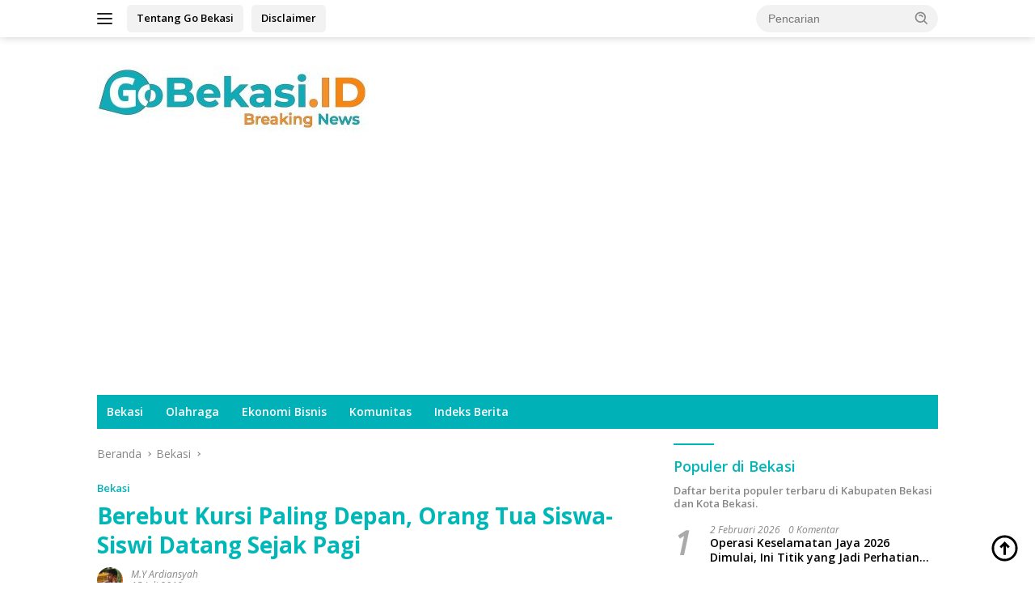

--- FILE ---
content_type: text/html; charset=UTF-8
request_url: https://gobekasi.id/2019/07/15/berebut-kursi-paling-depan-orang-tua-siswa-siswi-datang-sejak-pagi/
body_size: 18691
content:
<!doctype html>
<html lang="id">
<head>
	<meta charset="UTF-8">
	<meta name="viewport" content="width=device-width, initial-scale=1">
	<link rel="profile" href="https://gmpg.org/xfn/11">

	<meta name='robots' content='index, follow, max-image-preview:large, max-snippet:-1, max-video-preview:-1' />
<!-- Google tag (gtag.js) consent mode dataLayer added by Site Kit -->
<script id="google_gtagjs-js-consent-mode-data-layer">
window.dataLayer = window.dataLayer || [];function gtag(){dataLayer.push(arguments);}
gtag('consent', 'default', {"ad_personalization":"denied","ad_storage":"denied","ad_user_data":"denied","analytics_storage":"denied","functionality_storage":"denied","security_storage":"denied","personalization_storage":"denied","region":["AT","BE","BG","CH","CY","CZ","DE","DK","EE","ES","FI","FR","GB","GR","HR","HU","IE","IS","IT","LI","LT","LU","LV","MT","NL","NO","PL","PT","RO","SE","SI","SK"],"wait_for_update":500});
window._googlesitekitConsentCategoryMap = {"statistics":["analytics_storage"],"marketing":["ad_storage","ad_user_data","ad_personalization"],"functional":["functionality_storage","security_storage"],"preferences":["personalization_storage"]};
window._googlesitekitConsents = {"ad_personalization":"denied","ad_storage":"denied","ad_user_data":"denied","analytics_storage":"denied","functionality_storage":"denied","security_storage":"denied","personalization_storage":"denied","region":["AT","BE","BG","CH","CY","CZ","DE","DK","EE","ES","FI","FR","GB","GR","HR","HU","IE","IS","IT","LI","LT","LU","LV","MT","NL","NO","PL","PT","RO","SE","SI","SK"],"wait_for_update":500};
</script>
<!-- End Google tag (gtag.js) consent mode dataLayer added by Site Kit -->

	<!-- This site is optimized with the Yoast SEO plugin v26.8 - https://yoast.com/product/yoast-seo-wordpress/ -->
	<title>Berebut Kursi Paling Depan, Orang Tua Siswa-Siswi Datang Sejak Pagi - Go Bekasi</title>
	<link rel="canonical" href="https://gobekasi.id/2019/07/15/berebut-kursi-paling-depan-orang-tua-siswa-siswi-datang-sejak-pagi/" />
	<meta property="og:locale" content="id_ID" />
	<meta property="og:type" content="article" />
	<meta property="og:title" content="Berebut Kursi Paling Depan, Orang Tua Siswa-Siswi Datang Sejak Pagi - Go Bekasi" />
	<meta property="og:description" content="Hari pertama sekolah, para orangtua siswa dan siswi baru di Kota Bekasi, Jawa Barat, sejak..." />
	<meta property="og:url" content="https://gobekasi.id/2019/07/15/berebut-kursi-paling-depan-orang-tua-siswa-siswi-datang-sejak-pagi/" />
	<meta property="og:site_name" content="Go Bekasi" />
	<meta property="article:publisher" content="https://www.facebook.com/gobekasidotid/" />
	<meta property="article:author" content="https://www.facebook.com/mochyacub.ardiansyah" />
	<meta property="article:published_time" content="2019-07-14T23:37:14+00:00" />
	<meta property="og:image" content="https://gobekasi.id/wp-content/uploads/2019/07/20190715_060359-scaled.jpg" />
	<meta property="og:image:width" content="2560" />
	<meta property="og:image:height" content="1440" />
	<meta property="og:image:type" content="image/jpeg" />
	<meta name="author" content="M.y Ardiansyah" />
	<meta name="twitter:card" content="summary_large_image" />
	<meta name="twitter:creator" content="@home" />
	<meta name="twitter:site" content="@home" />
	<meta name="twitter:label1" content="Ditulis oleh" />
	<meta name="twitter:data1" content="M.y Ardiansyah" />
	<meta name="twitter:label2" content="Estimasi waktu membaca" />
	<meta name="twitter:data2" content="1 menit" />
	<script type="application/ld+json" class="yoast-schema-graph">{"@context":"https://schema.org","@graph":[{"@type":"Article","@id":"https://gobekasi.id/2019/07/15/berebut-kursi-paling-depan-orang-tua-siswa-siswi-datang-sejak-pagi/#article","isPartOf":{"@id":"https://gobekasi.id/2019/07/15/berebut-kursi-paling-depan-orang-tua-siswa-siswi-datang-sejak-pagi/"},"author":{"name":"M.y Ardiansyah","@id":"https://gobekasi.id/#/schema/person/fb3c5886dd5df288266cf9653e8fde60"},"headline":"Berebut Kursi Paling Depan, Orang Tua Siswa-Siswi Datang Sejak Pagi","datePublished":"2019-07-14T23:37:14+00:00","mainEntityOfPage":{"@id":"https://gobekasi.id/2019/07/15/berebut-kursi-paling-depan-orang-tua-siswa-siswi-datang-sejak-pagi/"},"wordCount":159,"commentCount":0,"publisher":{"@id":"https://gobekasi.id/#organization"},"image":{"@id":"https://gobekasi.id/2019/07/15/berebut-kursi-paling-depan-orang-tua-siswa-siswi-datang-sejak-pagi/#primaryimage"},"thumbnailUrl":"https://gobekasi.id/wp-content/uploads/2019/07/20190715_060359-scaled.jpg","keywords":["BreakingNews","Hari Pertama Masuk Sekolah","Kota Bekasi","SDN XII Kayuringin Jaya"],"articleSection":["Bekasi"],"inLanguage":"id","potentialAction":[{"@type":"CommentAction","name":"Comment","target":["https://gobekasi.id/2019/07/15/berebut-kursi-paling-depan-orang-tua-siswa-siswi-datang-sejak-pagi/#respond"]}]},{"@type":"WebPage","@id":"https://gobekasi.id/2019/07/15/berebut-kursi-paling-depan-orang-tua-siswa-siswi-datang-sejak-pagi/","url":"https://gobekasi.id/2019/07/15/berebut-kursi-paling-depan-orang-tua-siswa-siswi-datang-sejak-pagi/","name":"Berebut Kursi Paling Depan, Orang Tua Siswa-Siswi Datang Sejak Pagi - Go Bekasi","isPartOf":{"@id":"https://gobekasi.id/#website"},"primaryImageOfPage":{"@id":"https://gobekasi.id/2019/07/15/berebut-kursi-paling-depan-orang-tua-siswa-siswi-datang-sejak-pagi/#primaryimage"},"image":{"@id":"https://gobekasi.id/2019/07/15/berebut-kursi-paling-depan-orang-tua-siswa-siswi-datang-sejak-pagi/#primaryimage"},"thumbnailUrl":"https://gobekasi.id/wp-content/uploads/2019/07/20190715_060359-scaled.jpg","datePublished":"2019-07-14T23:37:14+00:00","breadcrumb":{"@id":"https://gobekasi.id/2019/07/15/berebut-kursi-paling-depan-orang-tua-siswa-siswi-datang-sejak-pagi/#breadcrumb"},"inLanguage":"id","potentialAction":[{"@type":"ReadAction","target":["https://gobekasi.id/2019/07/15/berebut-kursi-paling-depan-orang-tua-siswa-siswi-datang-sejak-pagi/"]}]},{"@type":"ImageObject","inLanguage":"id","@id":"https://gobekasi.id/2019/07/15/berebut-kursi-paling-depan-orang-tua-siswa-siswi-datang-sejak-pagi/#primaryimage","url":"https://gobekasi.id/wp-content/uploads/2019/07/20190715_060359-scaled.jpg","contentUrl":"https://gobekasi.id/wp-content/uploads/2019/07/20190715_060359-scaled.jpg","width":2560,"height":1440},{"@type":"BreadcrumbList","@id":"https://gobekasi.id/2019/07/15/berebut-kursi-paling-depan-orang-tua-siswa-siswi-datang-sejak-pagi/#breadcrumb","itemListElement":[{"@type":"ListItem","position":1,"name":"Beranda","item":"https://gobekasi.id/"},{"@type":"ListItem","position":2,"name":"Berebut Kursi Paling Depan, Orang Tua Siswa-Siswi Datang Sejak Pagi"}]},{"@type":"WebSite","@id":"https://gobekasi.id/#website","url":"https://gobekasi.id/","name":"Go Bekasi","description":"Berita Informasi Bekasi Terkini Hari Ini - Kota Bekasi &amp; Kabupaten Bekasi","publisher":{"@id":"https://gobekasi.id/#organization"},"potentialAction":[{"@type":"SearchAction","target":{"@type":"EntryPoint","urlTemplate":"https://gobekasi.id/?s={search_term_string}"},"query-input":{"@type":"PropertyValueSpecification","valueRequired":true,"valueName":"search_term_string"}}],"inLanguage":"id"},{"@type":"Organization","@id":"https://gobekasi.id/#organization","name":"gobekasi.id","url":"https://gobekasi.id/","logo":{"@type":"ImageObject","inLanguage":"id","@id":"https://gobekasi.id/#/schema/logo/image/","url":"https://gobekasi.id/wp-content/uploads/2024/10/cropped-GoBekasi-scaled-e1727177651465-1.jpg","contentUrl":"https://gobekasi.id/wp-content/uploads/2024/10/cropped-GoBekasi-scaled-e1727177651465-1.jpg","width":340,"height":102,"caption":"gobekasi.id"},"image":{"@id":"https://gobekasi.id/#/schema/logo/image/"},"sameAs":["https://www.facebook.com/gobekasidotid/","https://x.com/home","https://instagram.com/gobekasidotid?igshid=YmMyMTA2M2Y=","https://www.youtube.com/channel/UCstzFWEEw62T0rc0JtK3QpQ"]},{"@type":"Person","@id":"https://gobekasi.id/#/schema/person/fb3c5886dd5df288266cf9653e8fde60","name":"M.y Ardiansyah","image":{"@type":"ImageObject","inLanguage":"id","@id":"https://gobekasi.id/#/schema/person/image/","url":"https://secure.gravatar.com/avatar/cf8691481582a78e0eb9c71d55c88e65befd79bd6a3a0529b511f37b1f59fc02?s=96&d=mm&r=g","contentUrl":"https://secure.gravatar.com/avatar/cf8691481582a78e0eb9c71d55c88e65befd79bd6a3a0529b511f37b1f59fc02?s=96&d=mm&r=g","caption":"M.y Ardiansyah"},"description":"Pimpinan redaksi GoBekasi.ID.","sameAs":["http://gobekasi.id","https://www.facebook.com/mochyacub.ardiansyah","https://www.instagram.com/my_ardiansyah/"],"url":"https://gobekasi.id/author/m-y-ardiansyah/"}]}</script>
	<!-- / Yoast SEO plugin. -->


<link rel='dns-prefetch' href='//www.googletagmanager.com' />
<link rel='dns-prefetch' href='//fonts.googleapis.com' />
<link rel='dns-prefetch' href='//pagead2.googlesyndication.com' />
<link rel="alternate" type="application/rss+xml" title="Go Bekasi &raquo; Feed" href="https://gobekasi.id/feed/" />
<link rel="alternate" type="application/rss+xml" title="Go Bekasi &raquo; Umpan Komentar" href="https://gobekasi.id/comments/feed/" />
<link rel="alternate" type="application/rss+xml" title="Go Bekasi &raquo; Berebut Kursi Paling Depan, Orang Tua Siswa-Siswi Datang Sejak Pagi Umpan Komentar" href="https://gobekasi.id/2019/07/15/berebut-kursi-paling-depan-orang-tua-siswa-siswi-datang-sejak-pagi/feed/" />
<link rel="alternate" title="oEmbed (JSON)" type="application/json+oembed" href="https://gobekasi.id/wp-json/oembed/1.0/embed?url=https%3A%2F%2Fgobekasi.id%2F2019%2F07%2F15%2Fberebut-kursi-paling-depan-orang-tua-siswa-siswi-datang-sejak-pagi%2F" />
<link rel="alternate" title="oEmbed (XML)" type="text/xml+oembed" href="https://gobekasi.id/wp-json/oembed/1.0/embed?url=https%3A%2F%2Fgobekasi.id%2F2019%2F07%2F15%2Fberebut-kursi-paling-depan-orang-tua-siswa-siswi-datang-sejak-pagi%2F&#038;format=xml" />
<style id='wp-img-auto-sizes-contain-inline-css'>
img:is([sizes=auto i],[sizes^="auto," i]){contain-intrinsic-size:3000px 1500px}
/*# sourceURL=wp-img-auto-sizes-contain-inline-css */
</style>
<link rel='stylesheet' id='wpo_min-header-0-css' href='https://gobekasi.id/wp-content/cache/wpo-minify/1768299432/assets/wpo-minify-header-61a941ee.min.css' media='all' />

<!-- Potongan tag Google (gtag.js) ditambahkan oleh Site Kit -->
<!-- Snippet Google Analytics telah ditambahkan oleh Site Kit -->
<!-- Potongan Google Ads ditambahkan oleh Site Kit -->
<script src="https://www.googletagmanager.com/gtag/js?id=G-WB652480KK" id="google_gtagjs-js" async></script>
<script id="google_gtagjs-js-after">
window.dataLayer = window.dataLayer || [];function gtag(){dataLayer.push(arguments);}
gtag("set","linker",{"domains":["gobekasi.id"]});
gtag("js", new Date());
gtag("set", "developer_id.dZTNiMT", true);
gtag("config", "G-WB652480KK");
gtag("config", "AW-8981976630");
//# sourceURL=google_gtagjs-js-after
</script>
<link rel="https://api.w.org/" href="https://gobekasi.id/wp-json/" /><link rel="alternate" title="JSON" type="application/json" href="https://gobekasi.id/wp-json/wp/v2/posts/1820" /><link rel="EditURI" type="application/rsd+xml" title="RSD" href="https://gobekasi.id/xmlrpc.php?rsd" />
<meta name="generator" content="WordPress 6.9" />
<link rel='shortlink' href='https://gobekasi.id/?p=1820' />
<meta name="generator" content="Site Kit by Google 1.171.0" /><link rel="pingback" href="https://gobekasi.id/xmlrpc.php">
<!-- Meta tag Google AdSense ditambahkan oleh Site Kit -->
<meta name="google-adsense-platform-account" content="ca-host-pub-2644536267352236">
<meta name="google-adsense-platform-domain" content="sitekit.withgoogle.com">
<!-- Akhir tag meta Google AdSense yang ditambahkan oleh Site Kit -->

<!-- Snippet Google AdSense telah ditambahkan oleh Site Kit -->
<script async src="https://pagead2.googlesyndication.com/pagead/js/adsbygoogle.js?client=ca-pub-6959459473330748&amp;host=ca-host-pub-2644536267352236" crossorigin="anonymous"></script>

<!-- Snippet Google AdSense penutup telah ditambahkan oleh Site Kit -->
<link rel="icon" href="https://gobekasi.id/wp-content/uploads/2021/01/cropped-GoBekasi-Logo-2-32x32.png" sizes="32x32" />
<link rel="icon" href="https://gobekasi.id/wp-content/uploads/2021/01/cropped-GoBekasi-Logo-2-192x192.png" sizes="192x192" />
<link rel="apple-touch-icon" href="https://gobekasi.id/wp-content/uploads/2021/01/cropped-GoBekasi-Logo-2-180x180.png" />
<meta name="msapplication-TileImage" content="https://gobekasi.id/wp-content/uploads/2021/01/cropped-GoBekasi-Logo-2-270x270.png" />
<style id='global-styles-inline-css'>
:root{--wp--preset--aspect-ratio--square: 1;--wp--preset--aspect-ratio--4-3: 4/3;--wp--preset--aspect-ratio--3-4: 3/4;--wp--preset--aspect-ratio--3-2: 3/2;--wp--preset--aspect-ratio--2-3: 2/3;--wp--preset--aspect-ratio--16-9: 16/9;--wp--preset--aspect-ratio--9-16: 9/16;--wp--preset--color--black: #000000;--wp--preset--color--cyan-bluish-gray: #abb8c3;--wp--preset--color--white: #ffffff;--wp--preset--color--pale-pink: #f78da7;--wp--preset--color--vivid-red: #cf2e2e;--wp--preset--color--luminous-vivid-orange: #ff6900;--wp--preset--color--luminous-vivid-amber: #fcb900;--wp--preset--color--light-green-cyan: #7bdcb5;--wp--preset--color--vivid-green-cyan: #00d084;--wp--preset--color--pale-cyan-blue: #8ed1fc;--wp--preset--color--vivid-cyan-blue: #0693e3;--wp--preset--color--vivid-purple: #9b51e0;--wp--preset--gradient--vivid-cyan-blue-to-vivid-purple: linear-gradient(135deg,rgb(6,147,227) 0%,rgb(155,81,224) 100%);--wp--preset--gradient--light-green-cyan-to-vivid-green-cyan: linear-gradient(135deg,rgb(122,220,180) 0%,rgb(0,208,130) 100%);--wp--preset--gradient--luminous-vivid-amber-to-luminous-vivid-orange: linear-gradient(135deg,rgb(252,185,0) 0%,rgb(255,105,0) 100%);--wp--preset--gradient--luminous-vivid-orange-to-vivid-red: linear-gradient(135deg,rgb(255,105,0) 0%,rgb(207,46,46) 100%);--wp--preset--gradient--very-light-gray-to-cyan-bluish-gray: linear-gradient(135deg,rgb(238,238,238) 0%,rgb(169,184,195) 100%);--wp--preset--gradient--cool-to-warm-spectrum: linear-gradient(135deg,rgb(74,234,220) 0%,rgb(151,120,209) 20%,rgb(207,42,186) 40%,rgb(238,44,130) 60%,rgb(251,105,98) 80%,rgb(254,248,76) 100%);--wp--preset--gradient--blush-light-purple: linear-gradient(135deg,rgb(255,206,236) 0%,rgb(152,150,240) 100%);--wp--preset--gradient--blush-bordeaux: linear-gradient(135deg,rgb(254,205,165) 0%,rgb(254,45,45) 50%,rgb(107,0,62) 100%);--wp--preset--gradient--luminous-dusk: linear-gradient(135deg,rgb(255,203,112) 0%,rgb(199,81,192) 50%,rgb(65,88,208) 100%);--wp--preset--gradient--pale-ocean: linear-gradient(135deg,rgb(255,245,203) 0%,rgb(182,227,212) 50%,rgb(51,167,181) 100%);--wp--preset--gradient--electric-grass: linear-gradient(135deg,rgb(202,248,128) 0%,rgb(113,206,126) 100%);--wp--preset--gradient--midnight: linear-gradient(135deg,rgb(2,3,129) 0%,rgb(40,116,252) 100%);--wp--preset--font-size--small: 13px;--wp--preset--font-size--medium: 20px;--wp--preset--font-size--large: 36px;--wp--preset--font-size--x-large: 42px;--wp--preset--spacing--20: 0.44rem;--wp--preset--spacing--30: 0.67rem;--wp--preset--spacing--40: 1rem;--wp--preset--spacing--50: 1.5rem;--wp--preset--spacing--60: 2.25rem;--wp--preset--spacing--70: 3.38rem;--wp--preset--spacing--80: 5.06rem;--wp--preset--shadow--natural: 6px 6px 9px rgba(0, 0, 0, 0.2);--wp--preset--shadow--deep: 12px 12px 50px rgba(0, 0, 0, 0.4);--wp--preset--shadow--sharp: 6px 6px 0px rgba(0, 0, 0, 0.2);--wp--preset--shadow--outlined: 6px 6px 0px -3px rgb(255, 255, 255), 6px 6px rgb(0, 0, 0);--wp--preset--shadow--crisp: 6px 6px 0px rgb(0, 0, 0);}:where(.is-layout-flex){gap: 0.5em;}:where(.is-layout-grid){gap: 0.5em;}body .is-layout-flex{display: flex;}.is-layout-flex{flex-wrap: wrap;align-items: center;}.is-layout-flex > :is(*, div){margin: 0;}body .is-layout-grid{display: grid;}.is-layout-grid > :is(*, div){margin: 0;}:where(.wp-block-columns.is-layout-flex){gap: 2em;}:where(.wp-block-columns.is-layout-grid){gap: 2em;}:where(.wp-block-post-template.is-layout-flex){gap: 1.25em;}:where(.wp-block-post-template.is-layout-grid){gap: 1.25em;}.has-black-color{color: var(--wp--preset--color--black) !important;}.has-cyan-bluish-gray-color{color: var(--wp--preset--color--cyan-bluish-gray) !important;}.has-white-color{color: var(--wp--preset--color--white) !important;}.has-pale-pink-color{color: var(--wp--preset--color--pale-pink) !important;}.has-vivid-red-color{color: var(--wp--preset--color--vivid-red) !important;}.has-luminous-vivid-orange-color{color: var(--wp--preset--color--luminous-vivid-orange) !important;}.has-luminous-vivid-amber-color{color: var(--wp--preset--color--luminous-vivid-amber) !important;}.has-light-green-cyan-color{color: var(--wp--preset--color--light-green-cyan) !important;}.has-vivid-green-cyan-color{color: var(--wp--preset--color--vivid-green-cyan) !important;}.has-pale-cyan-blue-color{color: var(--wp--preset--color--pale-cyan-blue) !important;}.has-vivid-cyan-blue-color{color: var(--wp--preset--color--vivid-cyan-blue) !important;}.has-vivid-purple-color{color: var(--wp--preset--color--vivid-purple) !important;}.has-black-background-color{background-color: var(--wp--preset--color--black) !important;}.has-cyan-bluish-gray-background-color{background-color: var(--wp--preset--color--cyan-bluish-gray) !important;}.has-white-background-color{background-color: var(--wp--preset--color--white) !important;}.has-pale-pink-background-color{background-color: var(--wp--preset--color--pale-pink) !important;}.has-vivid-red-background-color{background-color: var(--wp--preset--color--vivid-red) !important;}.has-luminous-vivid-orange-background-color{background-color: var(--wp--preset--color--luminous-vivid-orange) !important;}.has-luminous-vivid-amber-background-color{background-color: var(--wp--preset--color--luminous-vivid-amber) !important;}.has-light-green-cyan-background-color{background-color: var(--wp--preset--color--light-green-cyan) !important;}.has-vivid-green-cyan-background-color{background-color: var(--wp--preset--color--vivid-green-cyan) !important;}.has-pale-cyan-blue-background-color{background-color: var(--wp--preset--color--pale-cyan-blue) !important;}.has-vivid-cyan-blue-background-color{background-color: var(--wp--preset--color--vivid-cyan-blue) !important;}.has-vivid-purple-background-color{background-color: var(--wp--preset--color--vivid-purple) !important;}.has-black-border-color{border-color: var(--wp--preset--color--black) !important;}.has-cyan-bluish-gray-border-color{border-color: var(--wp--preset--color--cyan-bluish-gray) !important;}.has-white-border-color{border-color: var(--wp--preset--color--white) !important;}.has-pale-pink-border-color{border-color: var(--wp--preset--color--pale-pink) !important;}.has-vivid-red-border-color{border-color: var(--wp--preset--color--vivid-red) !important;}.has-luminous-vivid-orange-border-color{border-color: var(--wp--preset--color--luminous-vivid-orange) !important;}.has-luminous-vivid-amber-border-color{border-color: var(--wp--preset--color--luminous-vivid-amber) !important;}.has-light-green-cyan-border-color{border-color: var(--wp--preset--color--light-green-cyan) !important;}.has-vivid-green-cyan-border-color{border-color: var(--wp--preset--color--vivid-green-cyan) !important;}.has-pale-cyan-blue-border-color{border-color: var(--wp--preset--color--pale-cyan-blue) !important;}.has-vivid-cyan-blue-border-color{border-color: var(--wp--preset--color--vivid-cyan-blue) !important;}.has-vivid-purple-border-color{border-color: var(--wp--preset--color--vivid-purple) !important;}.has-vivid-cyan-blue-to-vivid-purple-gradient-background{background: var(--wp--preset--gradient--vivid-cyan-blue-to-vivid-purple) !important;}.has-light-green-cyan-to-vivid-green-cyan-gradient-background{background: var(--wp--preset--gradient--light-green-cyan-to-vivid-green-cyan) !important;}.has-luminous-vivid-amber-to-luminous-vivid-orange-gradient-background{background: var(--wp--preset--gradient--luminous-vivid-amber-to-luminous-vivid-orange) !important;}.has-luminous-vivid-orange-to-vivid-red-gradient-background{background: var(--wp--preset--gradient--luminous-vivid-orange-to-vivid-red) !important;}.has-very-light-gray-to-cyan-bluish-gray-gradient-background{background: var(--wp--preset--gradient--very-light-gray-to-cyan-bluish-gray) !important;}.has-cool-to-warm-spectrum-gradient-background{background: var(--wp--preset--gradient--cool-to-warm-spectrum) !important;}.has-blush-light-purple-gradient-background{background: var(--wp--preset--gradient--blush-light-purple) !important;}.has-blush-bordeaux-gradient-background{background: var(--wp--preset--gradient--blush-bordeaux) !important;}.has-luminous-dusk-gradient-background{background: var(--wp--preset--gradient--luminous-dusk) !important;}.has-pale-ocean-gradient-background{background: var(--wp--preset--gradient--pale-ocean) !important;}.has-electric-grass-gradient-background{background: var(--wp--preset--gradient--electric-grass) !important;}.has-midnight-gradient-background{background: var(--wp--preset--gradient--midnight) !important;}.has-small-font-size{font-size: var(--wp--preset--font-size--small) !important;}.has-medium-font-size{font-size: var(--wp--preset--font-size--medium) !important;}.has-large-font-size{font-size: var(--wp--preset--font-size--large) !important;}.has-x-large-font-size{font-size: var(--wp--preset--font-size--x-large) !important;}
/*# sourceURL=global-styles-inline-css */
</style>
</head>

<body class="wp-singular post-template-default single single-post postid-1820 single-format-standard custom-background wp-custom-logo wp-embed-responsive wp-theme-wpberita idtheme kentooz">
	<a class="skip-link screen-reader-text" href="#primary">Langsung ke konten</a>
	<div id="topnavwrap" class="gmr-topnavwrap clearfix">
		
		<div class="container">
			<div class="list-flex">
				<div class="row-flex gmr-navleft">
					<a id="gmr-responsive-menu" title="Menu" href="#menus" rel="nofollow"><div class="ktz-i-wrap"><span class="ktz-i"></span><span class="ktz-i"></span><span class="ktz-i"></span></div></a><div class="gmr-logo-mobile"><a class="custom-logo-link" href="https://gobekasi.id/" title="Go Bekasi" rel="home"><img class="custom-logo" src="https://gobekasi.id/wp-content/uploads/2024/10/cropped-GoBekasi-scaled-e1727177651465-1.jpg" width="340" height="102" alt="Go Bekasi" loading="lazy" /></a></div><a href="https://gobekasi.id/tentang-kami/" class="topnav-button second-topnav-btn nomobile heading-text" title="Tentang Go Bekasi">Tentang Go Bekasi</a><a href="https://gobekasi.id/disclaimer/" class="topnav-button nomobile heading-text" title="Disclaimer">Disclaimer</a>				</div>

				<div class="row-flex gmr-navright">
					
								<div class="gmr-table-search">
									<form method="get" class="gmr-searchform searchform" action="https://gobekasi.id/">
										<input type="text" name="s" id="s" placeholder="Pencarian" />
										<input type="hidden" name="post_type" value="post" />
										<button type="submit" role="button" class="gmr-search-submit gmr-search-icon">
										<svg xmlns="http://www.w3.org/2000/svg" aria-hidden="true" role="img" width="1em" height="1em" preserveAspectRatio="xMidYMid meet" viewBox="0 0 24 24"><path fill="currentColor" d="M10 18a7.952 7.952 0 0 0 4.897-1.688l4.396 4.396l1.414-1.414l-4.396-4.396A7.952 7.952 0 0 0 18 10c0-4.411-3.589-8-8-8s-8 3.589-8 8s3.589 8 8 8zm0-14c3.309 0 6 2.691 6 6s-2.691 6-6 6s-6-2.691-6-6s2.691-6 6-6z"/><path fill="currentColor" d="M11.412 8.586c.379.38.588.882.588 1.414h2a3.977 3.977 0 0 0-1.174-2.828c-1.514-1.512-4.139-1.512-5.652 0l1.412 1.416c.76-.758 2.07-.756 2.826-.002z"/></svg>
										</button>
									</form>
								</div>
							<div class="gmr-search-btn">
					<a id="search-menu-button" class="topnav-button gmr-search-icon" title="Pencarian" href="#" rel="nofollow"><svg xmlns="http://www.w3.org/2000/svg" aria-hidden="true" role="img" width="1em" height="1em" preserveAspectRatio="xMidYMid meet" viewBox="0 0 24 24"><path fill="none" stroke="currentColor" stroke-linecap="round" stroke-width="2" d="m21 21l-4.486-4.494M19 10.5a8.5 8.5 0 1 1-17 0a8.5 8.5 0 0 1 17 0Z"/></svg></a>
					<div id="search-dropdown-container" class="search-dropdown search">
					<form method="get" class="gmr-searchform searchform" action="https://gobekasi.id/">
						<input type="text" name="s" id="s" placeholder="Pencarian" />
						<button type="submit" class="gmr-search-submit gmr-search-icon"><svg xmlns="http://www.w3.org/2000/svg" aria-hidden="true" role="img" width="1em" height="1em" preserveAspectRatio="xMidYMid meet" viewBox="0 0 24 24"><path fill="currentColor" d="M10 18a7.952 7.952 0 0 0 4.897-1.688l4.396 4.396l1.414-1.414l-4.396-4.396A7.952 7.952 0 0 0 18 10c0-4.411-3.589-8-8-8s-8 3.589-8 8s3.589 8 8 8zm0-14c3.309 0 6 2.691 6 6s-2.691 6-6 6s-6-2.691-6-6s2.691-6 6-6z"/><path fill="currentColor" d="M11.412 8.586c.379.38.588.882.588 1.414h2a3.977 3.977 0 0 0-1.174-2.828c-1.514-1.512-4.139-1.512-5.652 0l1.412 1.416c.76-.758 2.07-.756 2.826-.002z"/></svg></button>
					</form>
					</div>
				</div>				</div>
			</div>
		</div>
				</div>

	<div id="page" class="site">

									<header id="masthead" class="site-header">
								<div class="container">
					<div class="site-branding">
						<div class="gmr-logo"><div class="gmr-logo-wrap"><a class="custom-logo-link logolink" href="https://gobekasi.id" title="Go Bekasi" rel="home"><img class="custom-logo" src="https://gobekasi.id/wp-content/uploads/2024/10/cropped-GoBekasi-scaled-e1727177651465-1.jpg" width="340" height="102" alt="Go Bekasi" loading="lazy" /></a><div class="close-topnavmenu-wrap"><a id="close-topnavmenu-button" rel="nofollow" href="#"><svg xmlns="http://www.w3.org/2000/svg" aria-hidden="true" role="img" width="1em" height="1em" preserveAspectRatio="xMidYMid meet" viewBox="0 0 32 32"><path fill="currentColor" d="M24 9.4L22.6 8L16 14.6L9.4 8L8 9.4l6.6 6.6L8 22.6L9.4 24l6.6-6.6l6.6 6.6l1.4-1.4l-6.6-6.6L24 9.4z"/></svg></a></div></div></div>					</div><!-- .site-branding -->
				</div>
			</header><!-- #masthead -->
							<div id="main-nav-wrap" class="gmr-mainmenu-wrap">
				<div class="container">
					<nav id="main-nav" class="main-navigation gmr-mainmenu">
						<ul id="primary-menu" class="menu"><li id="menu-item-111" class="mega-dropdown menu-item menu-item-type-taxonomy menu-item-object-category current-post-ancestor current-menu-parent current-post-parent menu-item-111"><a href="https://gobekasi.id/category/go-news/">Bekasi</a></li>
<li id="menu-item-113" class="mega-dropdown menu-item menu-item-type-taxonomy menu-item-object-category menu-item-113"><a href="https://gobekasi.id/category/go-sport/">Olahraga</a></li>
<li id="menu-item-108" class="mega-dropdown menu-item menu-item-type-taxonomy menu-item-object-category menu-item-108"><a href="https://gobekasi.id/category/go-ekbis/">Ekonomi Bisnis</a></li>
<li id="menu-item-109" class="mega-dropdown menu-item menu-item-type-taxonomy menu-item-object-category menu-item-109"><a href="https://gobekasi.id/category/go-komunitas/">Komunitas</a></li>
<li id="menu-item-13196" class="menu-item menu-item-type-post_type menu-item-object-page menu-item-13196"><a href="https://gobekasi.id/indeks-berita/">Indeks Berita</a></li>
</ul>					</nav><!-- #main-nav -->
				</div>
			</div>
			
		
		<div id="content" class="gmr-content">

			<div class="container">
				<div class="row">
<main id="primary" class="site-main col-md-8">
	
<article id="post-1820" class="content-single post-1820 post type-post status-publish format-standard has-post-thumbnail hentry category-go-news tag-breakingnews tag-hari-pertama-masuk-sekolah tag-kota-bekasi tag-sdn-xii-kayuringin-jaya">
				<div class="breadcrumbs" itemscope itemtype="https://schema.org/BreadcrumbList">
																						<span class="first-cl" itemprop="itemListElement" itemscope itemtype="https://schema.org/ListItem">
								<a itemscope itemtype="https://schema.org/WebPage" itemprop="item" itemid="https://gobekasi.id/" href="https://gobekasi.id/"><span itemprop="name">Beranda</span></a>
								<span itemprop="position" content="1"></span>
							</span>
												<span class="separator"></span>
																											<span class="0-cl" itemprop="itemListElement" itemscope itemtype="http://schema.org/ListItem">
								<a itemscope itemtype="https://schema.org/WebPage" itemprop="item" itemid="https://gobekasi.id/category/go-news/" href="https://gobekasi.id/category/go-news/"><span itemprop="name">Bekasi</span></a>
								<span itemprop="position" content="2"></span>
							</span>
												<span class="separator"></span>
																				<span class="last-cl" itemscope itemtype="https://schema.org/ListItem">
						<span itemprop="name">Berebut Kursi Paling Depan, Orang Tua Siswa-Siswi Datang Sejak Pagi</span>
						<span itemprop="position" content="3"></span>
						</span>
												</div>
				<header class="entry-header entry-header-single">
		<div class="gmr-meta-topic"><strong><span class="cat-links-content"><a href="https://gobekasi.id/category/go-news/" rel="category tag">Bekasi</a></span></strong>&nbsp;&nbsp;</div><h1 class="entry-title"><strong>Berebut Kursi Paling Depan, Orang Tua Siswa-Siswi Datang Sejak Pagi</strong></h1><div class="list-table clearfix"><div class="table-row"><div class="table-cell gmr-gravatar-metasingle"><a class="url" href="https://gobekasi.id/author/m-y-ardiansyah/" title="Permalink ke: M.y Ardiansyah"><img alt='' src='https://secure.gravatar.com/avatar/cf8691481582a78e0eb9c71d55c88e65befd79bd6a3a0529b511f37b1f59fc02?s=32&#038;d=mm&#038;r=g' srcset='https://secure.gravatar.com/avatar/cf8691481582a78e0eb9c71d55c88e65befd79bd6a3a0529b511f37b1f59fc02?s=64&#038;d=mm&#038;r=g 2x' class='avatar avatar-32 photo img-cicle' height='32' width='32' decoding='async'/></a></div><div class="table-cell gmr-content-metasingle"><div class="meta-content gmr-content-metasingle"><span class="author vcard"><a class="url fn n" href="https://gobekasi.id/author/m-y-ardiansyah/" title="M.y Ardiansyah">M.y Ardiansyah</a></span></div><div class="meta-content gmr-content-metasingle"><span class="posted-on"><time class="entry-date published updated" datetime="2019-07-15T06:37:14+07:00">15 Juli 2019</time></span></div></div></div></div>	</header><!-- .entry-header -->
				<figure class="post-thumbnail gmr-thumbnail-single">
				<img width="1000" height="600" src="https://gobekasi.id/wp-content/uploads/2019/07/20190715_060359-1000x600.jpg" class="attachment-post-thumbnail size-post-thumbnail wp-post-image" alt="" decoding="async" fetchpriority="high" srcset="https://gobekasi.id/wp-content/uploads/2019/07/20190715_060359-1000x600.jpg 1000w, https://gobekasi.id/wp-content/uploads/2019/07/20190715_060359-450x270.jpg 450w, https://gobekasi.id/wp-content/uploads/2019/07/20190715_060359-300x180.jpg 300w" sizes="(max-width: 1000px) 100vw, 1000px" />							</figure>
			
	<div class="single-wrap">
				<div class="entry-content entry-content-single clearfix">
			<p>Hari pertama sekolah, para orangtua siswa dan siswi baru di Kota Bekasi, Jawa Barat, sejak pagi hari sudah mendatangi sekolah. Mereka datang sejak awal bertujuan mendapat kursi paling depan untuk anaknya.</p>
<p>Berebut kursi paling depan sudah menjadi tradisi tiap tahun di setiap Sekolah Dasar Negeri Kota Bekasi. Tak terkecuali SDN XII Kayuringin Jaya, Bekasi Selatan, Kota Bekasi, Jawa Barat.</p>
<p>Orang tua siswi, Yuyun (28) mengatakan jika ia dan anaknya datang sejak dari pukul 05.30 WIB. Hal itu sengaja dilakukan untuk mendapatkan kursi paling depan.</p>
<p>&#8220;Biar dapat paling depan, ya biar fokus aja belajarnya anak saya,&#8221; kata Yuyun saat ditemui di SDN XII Kayuringin Jaya, Senin (15/7/2019) kepada gobekasi.id.</p>
<p>Menurut Yuyun, mendapatkan kursi pada posisi belakang kerap menggangu fokus anak ketika pada jam pelajaran berlangsung.</p>
<p>&#8220;Kalau di depan kan tidak lepas dari perhatian guru, berbeda dengan di belakang. Kalau di depan juga nanti anak jadi tidak canggung dengan gurunya,&#8221; pungkas Yuyun.</p>
<h4>(MYA)</h4>
<div class="gmr-related-post-onlytitle">
<div class="related-text-onlytitle">Berita Terkait</div>
<div class="clearfix">
<div class="list-gallery-title"><a href="https://gobekasi.id/2026/02/02/operasi-keselamatan-jaya-2026-dimulai-ini-titik-yang-jadi-perhatian-polisi/" class="recent-title heading-text" title="Operasi Keselamatan Jaya 2026 Dimulai, Ini Titik yang Jadi Perhatian Polisi" rel="bookmark">Operasi Keselamatan Jaya 2026 Dimulai, Ini Titik yang Jadi Perhatian Polisi</a></div>
<div class="list-gallery-title"><a href="https://gobekasi.id/2026/02/02/warga-harapan-indah-siap-mengadu-ke-dedi-mulyadi-soal-bau-rdf-rorotan/" class="recent-title heading-text" title="Warga Harapan Indah Siap Mengadu ke Dedi Mulyadi soal Bau RDF Rorotan" rel="bookmark">Warga Harapan Indah Siap Mengadu ke Dedi Mulyadi soal Bau RDF Rorotan</a></div>
<div class="list-gallery-title"><a href="https://gobekasi.id/2026/02/02/oknum-anggota-dprd-kabupaten-bekasi-jadi-tersangka-kasus-dugaan-pengeroyokan/" class="recent-title heading-text" title="Oknum Anggota DPRD Kabupaten Bekasi Jadi Tersangka Kasus Dugaan Pengeroyokan" rel="bookmark">Oknum Anggota DPRD Kabupaten Bekasi Jadi Tersangka Kasus Dugaan Pengeroyokan</a></div>
<div class="list-gallery-title"><a href="https://gobekasi.id/2026/02/02/pelayanan-mpp-saat-cfd-di-bekasi-diminati-warga-wali-kota-turun-langsung-layani-e-ktp/" class="recent-title heading-text" title="Pelayanan MPP Saat CFD di Bekasi Diminati Warga, Wali Kota Turun Langsung Layani E-KTP" rel="bookmark">Pelayanan MPP Saat CFD di Bekasi Diminati Warga, Wali Kota Turun Langsung Layani E-KTP</a></div>
<div class="list-gallery-title"><a href="https://gobekasi.id/2026/02/02/jalan-rusak-masih-dikeluhkan-warga-wali-kota-bekasi-akui-anggaran-terbatas/" class="recent-title heading-text" title="Jalan Rusak Masih Dikeluhkan Warga, Wali Kota Bekasi Akui Anggaran Terbatas" rel="bookmark">Jalan Rusak Masih Dikeluhkan Warga, Wali Kota Bekasi Akui Anggaran Terbatas</a></div>
<div class="list-gallery-title"><a href="https://gobekasi.id/2026/02/02/polisi-gagalkan-peredaran-ribuan-obat-daftar-g-di-bekasi-selatan/" class="recent-title heading-text" title="Polisi Gagalkan Peredaran Ribuan Obat Daftar G di Bekasi Selatan" rel="bookmark">Polisi Gagalkan Peredaran Ribuan Obat Daftar G di Bekasi Selatan</a></div>
</div>
</div>

			<footer class="entry-footer entry-footer-single">
				<span class="tags-links heading-text"><strong><a href="https://gobekasi.id/tag/breakingnews/" rel="tag">BreakingNews</a> <a href="https://gobekasi.id/tag/hari-pertama-masuk-sekolah/" rel="tag">Hari Pertama Masuk Sekolah</a> <a href="https://gobekasi.id/tag/kota-bekasi/" rel="tag">Kota Bekasi</a> <a href="https://gobekasi.id/tag/sdn-xii-kayuringin-jaya/" rel="tag">SDN XII Kayuringin Jaya</a></strong></span>				<div class="gmr-cf-metacontent heading-text meta-content"></div>			</footer><!-- .entry-footer -->
					</div><!-- .entry-content -->
	</div>
	<div class="list-table clearfix"><div class="table-row"><div class="table-cell"><span class="comments-link heading-text"><a href="https://gobekasi.id/2019/07/15/berebut-kursi-paling-depan-orang-tua-siswa-siswi-datang-sejak-pagi/#respond"><svg xmlns="http://www.w3.org/2000/svg" aria-hidden="true" role="img" width="1em" height="1em" preserveAspectRatio="xMidYMid meet" viewBox="0 0 16 16"><path fill="#888" d="M3.05 3A2.5 2.5 0 0 1 5.5 1H12a3 3 0 0 1 3 3v4.5a2.5 2.5 0 0 1-2 2.45V11a2 2 0 0 1-2 2H7.16l-2.579 1.842A1 1 0 0 1 3 14.028V13a2 2 0 0 1-2-2V5a2 2 0 0 1 2-2h.05Zm1.035 0H11a2 2 0 0 1 2 2v4.915A1.5 1.5 0 0 0 14 8.5V4a2 2 0 0 0-2-2H5.5a1.5 1.5 0 0 0-1.415 1ZM12 11V5a1 1 0 0 0-1-1H3a1 1 0 0 0-1 1v6a1 1 0 0 0 1 1h1v2.028L6.84 12H11a1 1 0 0 0 1-1Z"/></svg><span class="text-comment">Komentar</span></a></span></div><div class="table-cell gmr-content-share"><ul class="gmr-socialicon-share pull-right"><li class="facebook"><a href="https://www.facebook.com/sharer/sharer.php?u=https%3A%2F%2Fgobekasi.id%2F2019%2F07%2F15%2Fberebut-kursi-paling-depan-orang-tua-siswa-siswi-datang-sejak-pagi%2F" target="_blank" rel="nofollow" title="Facebook Share"><svg xmlns="http://www.w3.org/2000/svg" aria-hidden="true" role="img" width="1em" height="1em" preserveAspectRatio="xMidYMid meet" viewBox="0 0 32 32"><path fill="#4267b2" d="M19.254 2C15.312 2 13 4.082 13 8.826V13H8v5h5v12h5V18h4l1-5h-5V9.672C18 7.885 18.583 7 20.26 7H23V2.205C22.526 2.141 21.145 2 19.254 2z"/></svg></a></li><li class="twitter"><a href="https://twitter.com/intent/tweet?url=https%3A%2F%2Fgobekasi.id%2F2019%2F07%2F15%2Fberebut-kursi-paling-depan-orang-tua-siswa-siswi-datang-sejak-pagi%2F&amp;text=Berebut%20Kursi%20Paling%20Depan%2C%20Orang%20Tua%20Siswa-Siswi%20Datang%20Sejak%20Pagi" target="_blank" rel="nofollow" title="Tweet Ini"><svg xmlns="http://www.w3.org/2000/svg" width="24" height="24" viewBox="0 0 24 24"><path fill="currentColor" d="M18.205 2.25h3.308l-7.227 8.26l8.502 11.24H16.13l-5.214-6.817L4.95 21.75H1.64l7.73-8.835L1.215 2.25H8.04l4.713 6.231l5.45-6.231Zm-1.161 17.52h1.833L7.045 4.126H5.078L17.044 19.77Z"/></svg></a></li><li class="pin"><a href="https://pinterest.com/pin/create/button/?url=https%3A%2F%2Fgobekasi.id%2F2019%2F07%2F15%2Fberebut-kursi-paling-depan-orang-tua-siswa-siswi-datang-sejak-pagi%2F&amp;desciption=Berebut%20Kursi%20Paling%20Depan%2C%20Orang%20Tua%20Siswa-Siswi%20Datang%20Sejak%20Pagi&amp;media=https%3A%2F%2Fgobekasi.id%2Fwp-content%2Fuploads%2F2019%2F07%2F20190715_060359-scaled.jpg" target="_blank" rel="nofollow" title="Tweet Ini"><svg xmlns="http://www.w3.org/2000/svg" aria-hidden="true" role="img" width="1em" height="1em" preserveAspectRatio="xMidYMid meet" viewBox="0 0 32 32"><path fill="#e60023" d="M16.75.406C10.337.406 4 4.681 4 11.6c0 4.4 2.475 6.9 3.975 6.9c.619 0 .975-1.725.975-2.212c0-.581-1.481-1.819-1.481-4.238c0-5.025 3.825-8.588 8.775-8.588c4.256 0 7.406 2.419 7.406 6.863c0 3.319-1.331 9.544-5.644 9.544c-1.556 0-2.888-1.125-2.888-2.737c0-2.363 1.65-4.65 1.65-7.088c0-4.137-5.869-3.387-5.869 1.613c0 1.05.131 2.212.6 3.169c-.863 3.713-2.625 9.244-2.625 13.069c0 1.181.169 2.344.281 3.525c.212.238.106.213.431.094c3.15-4.313 3.038-5.156 4.463-10.8c.769 1.463 2.756 2.25 4.331 2.25c6.637 0 9.619-6.469 9.619-12.3c0-6.206-5.363-10.256-11.25-10.256z"/></svg></a></li><li class="telegram"><a href="https://t.me/share/url?url=https%3A%2F%2Fgobekasi.id%2F2019%2F07%2F15%2Fberebut-kursi-paling-depan-orang-tua-siswa-siswi-datang-sejak-pagi%2F&amp;text=Berebut%20Kursi%20Paling%20Depan%2C%20Orang%20Tua%20Siswa-Siswi%20Datang%20Sejak%20Pagi" target="_blank" rel="nofollow" title="Telegram Share"><svg xmlns="http://www.w3.org/2000/svg" aria-hidden="true" role="img" width="1em" height="1em" preserveAspectRatio="xMidYMid meet" viewBox="0 0 15 15"><path fill="none" stroke="#08c" stroke-linejoin="round" d="m14.5 1.5l-14 5l4 2l6-4l-4 5l6 4l2-12Z"/></svg></a></li><li class="whatsapp"><a href="https://api.whatsapp.com/send?text=Berebut%20Kursi%20Paling%20Depan%2C%20Orang%20Tua%20Siswa-Siswi%20Datang%20Sejak%20Pagi https%3A%2F%2Fgobekasi.id%2F2019%2F07%2F15%2Fberebut-kursi-paling-depan-orang-tua-siswa-siswi-datang-sejak-pagi%2F" target="_blank" rel="nofollow" title="Kirim Ke WhatsApp"><svg xmlns="http://www.w3.org/2000/svg" aria-hidden="true" role="img" width="1em" height="1em" preserveAspectRatio="xMidYMid meet" viewBox="0 0 32 32"><path fill="#25d366" d="M23.328 19.177c-.401-.203-2.354-1.156-2.719-1.292c-.365-.13-.63-.198-.896.203c-.26.391-1.026 1.286-1.26 1.547s-.464.281-.859.104c-.401-.203-1.682-.62-3.203-1.984c-1.188-1.057-1.979-2.359-2.214-2.76c-.234-.396-.026-.62.172-.818c.182-.182.401-.458.604-.698c.193-.24.255-.401.396-.661c.13-.281.063-.5-.036-.698s-.896-2.161-1.229-2.943c-.318-.776-.651-.677-.896-.677c-.229-.021-.495-.021-.76-.021s-.698.099-1.063.479c-.365.401-1.396 1.359-1.396 3.297c0 1.943 1.427 3.823 1.625 4.104c.203.26 2.807 4.26 6.802 5.979c.953.401 1.693.641 2.271.839c.953.302 1.823.26 2.51.161c.76-.125 2.354-.964 2.688-1.901c.339-.943.339-1.724.24-1.901c-.099-.182-.359-.281-.76-.458zM16.083 29h-.021c-2.365 0-4.703-.641-6.745-1.839l-.479-.286l-5 1.302l1.344-4.865l-.323-.5a13.166 13.166 0 0 1-2.021-7.01c0-7.26 5.943-13.182 13.255-13.182c3.542 0 6.865 1.38 9.365 3.88a13.058 13.058 0 0 1 3.88 9.323C29.328 23.078 23.39 29 16.088 29zM27.359 4.599C24.317 1.661 20.317 0 16.062 0C7.286 0 .14 7.115.135 15.859c0 2.792.729 5.516 2.125 7.927L0 32l8.448-2.203a16.13 16.13 0 0 0 7.615 1.932h.005c8.781 0 15.927-7.115 15.932-15.865c0-4.234-1.651-8.219-4.661-11.214z"/></svg></a></li></ul></div></div></div><div class="gmr-related-post"><h3 class="related-text">Baca Juga</h3><div class="wpberita-list-gallery clearfix"><div class="list-gallery related-gallery"><a href="https://gobekasi.id/2026/02/02/operasi-keselamatan-jaya-2026-dimulai-ini-titik-yang-jadi-perhatian-polisi/" class="post-thumbnail" aria-hidden="true" tabindex="-1" title="Operasi Keselamatan Jaya 2026 Dimulai, Ini Titik yang Jadi Perhatian Polisi" rel="bookmark"><img width="250" height="140" src="https://gobekasi.id/wp-content/uploads/2024/10/Operasi-Zebra-2024-di-Kota-Bekasi-250x140.webp" class="attachment-medium-new size-medium-new wp-post-image" alt="Operasi Zebra 2024 di Kota Bekasi" decoding="async" srcset="https://gobekasi.id/wp-content/uploads/2024/10/Operasi-Zebra-2024-di-Kota-Bekasi-250x140.webp 250w, https://gobekasi.id/wp-content/uploads/2024/10/Operasi-Zebra-2024-di-Kota-Bekasi-400x225.webp 400w, https://gobekasi.id/wp-content/uploads/2024/10/Operasi-Zebra-2024-di-Kota-Bekasi-768x432.webp 768w, https://gobekasi.id/wp-content/uploads/2024/10/Operasi-Zebra-2024-di-Kota-Bekasi.webp 800w" sizes="(max-width: 250px) 100vw, 250px" /></a><div class="list-gallery-title"><a href="https://gobekasi.id/2026/02/02/operasi-keselamatan-jaya-2026-dimulai-ini-titik-yang-jadi-perhatian-polisi/" class="recent-title heading-text" title="Operasi Keselamatan Jaya 2026 Dimulai, Ini Titik yang Jadi Perhatian Polisi" rel="bookmark">Operasi Keselamatan Jaya 2026 Dimulai, Ini Titik yang Jadi Perhatian Polisi</a></div></div><div class="list-gallery related-gallery"><a href="https://gobekasi.id/2026/02/02/warga-harapan-indah-siap-mengadu-ke-dedi-mulyadi-soal-bau-rdf-rorotan/" class="post-thumbnail" aria-hidden="true" tabindex="-1" title="Warga Harapan Indah Siap Mengadu ke Dedi Mulyadi soal Bau RDF Rorotan" rel="bookmark"><img width="250" height="140" src="https://gobekasi.id/wp-content/uploads/2025/07/74b9dc0c333445c48eff75deda1b1ef0-250x140.jpg" class="attachment-medium-new size-medium-new wp-post-image" alt="Bekasi - Fasilitas pengolahan sampah Refuse Derived Fuel (RDF) Rorotan di Cilincing, Jakarta Utara," decoding="async" loading="lazy" srcset="https://gobekasi.id/wp-content/uploads/2025/07/74b9dc0c333445c48eff75deda1b1ef0-250x140.jpg 250w, https://gobekasi.id/wp-content/uploads/2025/07/74b9dc0c333445c48eff75deda1b1ef0-400x225.jpg 400w" sizes="auto, (max-width: 250px) 100vw, 250px" /></a><div class="list-gallery-title"><a href="https://gobekasi.id/2026/02/02/warga-harapan-indah-siap-mengadu-ke-dedi-mulyadi-soal-bau-rdf-rorotan/" class="recent-title heading-text" title="Warga Harapan Indah Siap Mengadu ke Dedi Mulyadi soal Bau RDF Rorotan" rel="bookmark">Warga Harapan Indah Siap Mengadu ke Dedi Mulyadi soal Bau RDF Rorotan</a></div></div><div class="list-gallery related-gallery"><a href="https://gobekasi.id/2026/02/02/oknum-anggota-dprd-kabupaten-bekasi-jadi-tersangka-kasus-dugaan-pengeroyokan/" class="post-thumbnail" aria-hidden="true" tabindex="-1" title="Oknum Anggota DPRD Kabupaten Bekasi Jadi Tersangka Kasus Dugaan Pengeroyokan" rel="bookmark"><img width="250" height="140" src="https://gobekasi.id/wp-content/uploads/2025/10/akp-perida-250x140.jpg" class="attachment-medium-new size-medium-new wp-post-image" alt="Kabupaten Bekasi - Wakil Kepala Satuan Reserse Kriminal (Wakasat Reskrim) Polres Metro Bekasi, AKP Perida Apriani Sisera. Foto: Ist" decoding="async" loading="lazy" srcset="https://gobekasi.id/wp-content/uploads/2025/10/akp-perida-250x140.jpg 250w, https://gobekasi.id/wp-content/uploads/2025/10/akp-perida-400x225.jpg 400w, https://gobekasi.id/wp-content/uploads/2025/10/akp-perida.jpg 700w" sizes="auto, (max-width: 250px) 100vw, 250px" /></a><div class="list-gallery-title"><a href="https://gobekasi.id/2026/02/02/oknum-anggota-dprd-kabupaten-bekasi-jadi-tersangka-kasus-dugaan-pengeroyokan/" class="recent-title heading-text" title="Oknum Anggota DPRD Kabupaten Bekasi Jadi Tersangka Kasus Dugaan Pengeroyokan" rel="bookmark">Oknum Anggota DPRD Kabupaten Bekasi Jadi Tersangka Kasus Dugaan Pengeroyokan</a></div></div><div class="list-gallery related-gallery"><a href="https://gobekasi.id/2026/02/02/pelayanan-mpp-saat-cfd-di-bekasi-diminati-warga-wali-kota-turun-langsung-layani-e-ktp/" class="post-thumbnail" aria-hidden="true" tabindex="-1" title="Pelayanan MPP Saat CFD di Bekasi Diminati Warga, Wali Kota Turun Langsung Layani E-KTP" rel="bookmark"><img width="250" height="140" src="https://gobekasi.id/wp-content/uploads/2026/02/1be47484-6d9c-4532-8777-ab8075391e35-250x140.jpg" class="attachment-medium-new size-medium-new wp-post-image" alt="Kota Bekasi - Wali Kota Bekasi Tri Adhianto meninjau langsung jalannya pelayanan MPP dalam perekaman dan pencetakan E-KTP. Foto: Ist/Gobekasi.id." decoding="async" loading="lazy" srcset="https://gobekasi.id/wp-content/uploads/2026/02/1be47484-6d9c-4532-8777-ab8075391e35-250x140.jpg 250w, https://gobekasi.id/wp-content/uploads/2026/02/1be47484-6d9c-4532-8777-ab8075391e35-400x225.jpg 400w" sizes="auto, (max-width: 250px) 100vw, 250px" /></a><div class="list-gallery-title"><a href="https://gobekasi.id/2026/02/02/pelayanan-mpp-saat-cfd-di-bekasi-diminati-warga-wali-kota-turun-langsung-layani-e-ktp/" class="recent-title heading-text" title="Pelayanan MPP Saat CFD di Bekasi Diminati Warga, Wali Kota Turun Langsung Layani E-KTP" rel="bookmark">Pelayanan MPP Saat CFD di Bekasi Diminati Warga, Wali Kota Turun Langsung Layani E-KTP</a></div></div><div class="list-gallery related-gallery"><a href="https://gobekasi.id/2026/02/02/jalan-rusak-masih-dikeluhkan-warga-wali-kota-bekasi-akui-anggaran-terbatas/" class="post-thumbnail" aria-hidden="true" tabindex="-1" title="Jalan Rusak Masih Dikeluhkan Warga, Wali Kota Bekasi Akui Anggaran Terbatas" rel="bookmark"><img width="250" height="140" src="https://gobekasi.id/wp-content/uploads/2025/04/IMG20160311155146-250x140.jpg" class="attachment-medium-new size-medium-new wp-post-image" alt="Kota Bekasi - Jalan Rusak di Rawalumbu. Foto: Dok.Gobekasi.id" decoding="async" loading="lazy" srcset="https://gobekasi.id/wp-content/uploads/2025/04/IMG20160311155146-250x140.jpg 250w, https://gobekasi.id/wp-content/uploads/2025/04/IMG20160311155146-400x225.jpg 400w" sizes="auto, (max-width: 250px) 100vw, 250px" /></a><div class="list-gallery-title"><a href="https://gobekasi.id/2026/02/02/jalan-rusak-masih-dikeluhkan-warga-wali-kota-bekasi-akui-anggaran-terbatas/" class="recent-title heading-text" title="Jalan Rusak Masih Dikeluhkan Warga, Wali Kota Bekasi Akui Anggaran Terbatas" rel="bookmark">Jalan Rusak Masih Dikeluhkan Warga, Wali Kota Bekasi Akui Anggaran Terbatas</a></div></div><div class="list-gallery related-gallery"><a href="https://gobekasi.id/2026/02/02/polisi-gagalkan-peredaran-ribuan-obat-daftar-g-di-bekasi-selatan/" class="post-thumbnail" aria-hidden="true" tabindex="-1" title="Polisi Gagalkan Peredaran Ribuan Obat Daftar G di Bekasi Selatan" rel="bookmark"><img width="250" height="140" src="https://gobekasi.id/wp-content/uploads/2026/02/WhatsApp-Image-2026-02-02-at-10.13.01-250x140.jpeg" class="attachment-medium-new size-medium-new wp-post-image" alt="Kota Bekasi - Samapta Polres Metro Bekasi Kota menangkap pria berinisial RR (23) dan barang bukti ribuan obat daftar G sekitar pukul 23.30 WIB di kawasan Jakasetia, Bekasi Selatan, Minggu (1/2/2026). Foto: Ist/Gobekasi.id.," decoding="async" loading="lazy" srcset="https://gobekasi.id/wp-content/uploads/2026/02/WhatsApp-Image-2026-02-02-at-10.13.01-250x140.jpeg 250w, https://gobekasi.id/wp-content/uploads/2026/02/WhatsApp-Image-2026-02-02-at-10.13.01-400x225.jpeg 400w" sizes="auto, (max-width: 250px) 100vw, 250px" /></a><div class="list-gallery-title"><a href="https://gobekasi.id/2026/02/02/polisi-gagalkan-peredaran-ribuan-obat-daftar-g-di-bekasi-selatan/" class="recent-title heading-text" title="Polisi Gagalkan Peredaran Ribuan Obat Daftar G di Bekasi Selatan" rel="bookmark">Polisi Gagalkan Peredaran Ribuan Obat Daftar G di Bekasi Selatan</a></div></div></div></div><div class="gmr-related-post"><h3 class="related-text first-relatedtext">Rekomendasi untuk kamu</h3><div class="wpberita-list-gallery clearfix"><div class="list-gallery related-gallery third-gallery"><a href="https://gobekasi.id/2026/02/02/operasi-keselamatan-jaya-2026-dimulai-ini-titik-yang-jadi-perhatian-polisi/" class="post-thumbnail" aria-hidden="true" tabindex="-1" title="Operasi Keselamatan Jaya 2026 Dimulai, Ini Titik yang Jadi Perhatian Polisi" rel="bookmark"><img width="400" height="225" src="https://gobekasi.id/wp-content/uploads/2024/10/Operasi-Zebra-2024-di-Kota-Bekasi-400x225.webp" class="attachment-large size-large wp-post-image" alt="Operasi Zebra 2024 di Kota Bekasi" decoding="async" loading="lazy" srcset="https://gobekasi.id/wp-content/uploads/2024/10/Operasi-Zebra-2024-di-Kota-Bekasi-400x225.webp 400w, https://gobekasi.id/wp-content/uploads/2024/10/Operasi-Zebra-2024-di-Kota-Bekasi-768x432.webp 768w, https://gobekasi.id/wp-content/uploads/2024/10/Operasi-Zebra-2024-di-Kota-Bekasi-250x140.webp 250w, https://gobekasi.id/wp-content/uploads/2024/10/Operasi-Zebra-2024-di-Kota-Bekasi.webp 800w" sizes="auto, (max-width: 400px) 100vw, 400px" /></a><div class="list-gallery-title"><a href="https://gobekasi.id/2026/02/02/operasi-keselamatan-jaya-2026-dimulai-ini-titik-yang-jadi-perhatian-polisi/" class="recent-title heading-text" title="Operasi Keselamatan Jaya 2026 Dimulai, Ini Titik yang Jadi Perhatian Polisi" rel="bookmark">Operasi Keselamatan Jaya 2026 Dimulai, Ini Titik yang Jadi Perhatian Polisi</a></div><div class="entry-content entry-content-archive"><p>Kota Bekasi – Polres Metro Bekasi Kota resmi menggelar Operasi Keselamatan Jaya 2026 yang dimulai&#8230;</p>
</div></div><div class="list-gallery related-gallery third-gallery"><a href="https://gobekasi.id/2026/02/02/warga-harapan-indah-siap-mengadu-ke-dedi-mulyadi-soal-bau-rdf-rorotan/" class="post-thumbnail" aria-hidden="true" tabindex="-1" title="Warga Harapan Indah Siap Mengadu ke Dedi Mulyadi soal Bau RDF Rorotan" rel="bookmark"><img width="400" height="225" src="https://gobekasi.id/wp-content/uploads/2025/07/74b9dc0c333445c48eff75deda1b1ef0-400x225.jpg" class="attachment-large size-large wp-post-image" alt="Bekasi - Fasilitas pengolahan sampah Refuse Derived Fuel (RDF) Rorotan di Cilincing, Jakarta Utara," decoding="async" loading="lazy" srcset="https://gobekasi.id/wp-content/uploads/2025/07/74b9dc0c333445c48eff75deda1b1ef0-400x225.jpg 400w, https://gobekasi.id/wp-content/uploads/2025/07/74b9dc0c333445c48eff75deda1b1ef0-250x140.jpg 250w" sizes="auto, (max-width: 400px) 100vw, 400px" /></a><div class="list-gallery-title"><a href="https://gobekasi.id/2026/02/02/warga-harapan-indah-siap-mengadu-ke-dedi-mulyadi-soal-bau-rdf-rorotan/" class="recent-title heading-text" title="Warga Harapan Indah Siap Mengadu ke Dedi Mulyadi soal Bau RDF Rorotan" rel="bookmark">Warga Harapan Indah Siap Mengadu ke Dedi Mulyadi soal Bau RDF Rorotan</a></div><div class="entry-content entry-content-archive"><p>Kabupaten Bekasi — Warga Kota Harapan Indah, Kabupaten Bekasi, Jawa Barat, berencana mengadu kepada Gubernur&#8230;</p>
</div></div><div class="list-gallery related-gallery third-gallery"><a href="https://gobekasi.id/2026/02/02/oknum-anggota-dprd-kabupaten-bekasi-jadi-tersangka-kasus-dugaan-pengeroyokan/" class="post-thumbnail" aria-hidden="true" tabindex="-1" title="Oknum Anggota DPRD Kabupaten Bekasi Jadi Tersangka Kasus Dugaan Pengeroyokan" rel="bookmark"><img width="400" height="225" src="https://gobekasi.id/wp-content/uploads/2025/10/akp-perida-400x225.jpg" class="attachment-large size-large wp-post-image" alt="Kabupaten Bekasi - Wakil Kepala Satuan Reserse Kriminal (Wakasat Reskrim) Polres Metro Bekasi, AKP Perida Apriani Sisera. Foto: Ist" decoding="async" loading="lazy" srcset="https://gobekasi.id/wp-content/uploads/2025/10/akp-perida-400x225.jpg 400w, https://gobekasi.id/wp-content/uploads/2025/10/akp-perida-250x140.jpg 250w, https://gobekasi.id/wp-content/uploads/2025/10/akp-perida.jpg 700w" sizes="auto, (max-width: 400px) 100vw, 400px" /></a><div class="list-gallery-title"><a href="https://gobekasi.id/2026/02/02/oknum-anggota-dprd-kabupaten-bekasi-jadi-tersangka-kasus-dugaan-pengeroyokan/" class="recent-title heading-text" title="Oknum Anggota DPRD Kabupaten Bekasi Jadi Tersangka Kasus Dugaan Pengeroyokan" rel="bookmark">Oknum Anggota DPRD Kabupaten Bekasi Jadi Tersangka Kasus Dugaan Pengeroyokan</a></div><div class="entry-content entry-content-archive"><p>Kabupaten Bekasi — Polres Metro Bekasi menetapkan oknum anggota DPRD Kabupaten Bekasi berinisial NY sebagai&#8230;</p>
</div></div><div class="list-gallery related-gallery third-gallery"><a href="https://gobekasi.id/2026/02/02/pelayanan-mpp-saat-cfd-di-bekasi-diminati-warga-wali-kota-turun-langsung-layani-e-ktp/" class="post-thumbnail" aria-hidden="true" tabindex="-1" title="Pelayanan MPP Saat CFD di Bekasi Diminati Warga, Wali Kota Turun Langsung Layani E-KTP" rel="bookmark"><img width="400" height="225" src="https://gobekasi.id/wp-content/uploads/2026/02/1be47484-6d9c-4532-8777-ab8075391e35-400x225.jpg" class="attachment-large size-large wp-post-image" alt="Kota Bekasi - Wali Kota Bekasi Tri Adhianto meninjau langsung jalannya pelayanan MPP dalam perekaman dan pencetakan E-KTP. Foto: Ist/Gobekasi.id." decoding="async" loading="lazy" srcset="https://gobekasi.id/wp-content/uploads/2026/02/1be47484-6d9c-4532-8777-ab8075391e35-400x225.jpg 400w, https://gobekasi.id/wp-content/uploads/2026/02/1be47484-6d9c-4532-8777-ab8075391e35-250x140.jpg 250w" sizes="auto, (max-width: 400px) 100vw, 400px" /></a><div class="list-gallery-title"><a href="https://gobekasi.id/2026/02/02/pelayanan-mpp-saat-cfd-di-bekasi-diminati-warga-wali-kota-turun-langsung-layani-e-ktp/" class="recent-title heading-text" title="Pelayanan MPP Saat CFD di Bekasi Diminati Warga, Wali Kota Turun Langsung Layani E-KTP" rel="bookmark">Pelayanan MPP Saat CFD di Bekasi Diminati Warga, Wali Kota Turun Langsung Layani E-KTP</a></div><div class="entry-content entry-content-archive"><p>Kota Bekasi — Pelayanan ekstra di Mall Pelayanan Publik (MPP) Kota Bekasi yang digelar setiap&#8230;</p>
</div></div><div class="list-gallery related-gallery third-gallery"><a href="https://gobekasi.id/2026/02/02/jalan-rusak-masih-dikeluhkan-warga-wali-kota-bekasi-akui-anggaran-terbatas/" class="post-thumbnail" aria-hidden="true" tabindex="-1" title="Jalan Rusak Masih Dikeluhkan Warga, Wali Kota Bekasi Akui Anggaran Terbatas" rel="bookmark"><img width="400" height="225" src="https://gobekasi.id/wp-content/uploads/2025/04/IMG20160311155146-400x225.jpg" class="attachment-large size-large wp-post-image" alt="Kota Bekasi - Jalan Rusak di Rawalumbu. Foto: Dok.Gobekasi.id" decoding="async" loading="lazy" srcset="https://gobekasi.id/wp-content/uploads/2025/04/IMG20160311155146-400x225.jpg 400w, https://gobekasi.id/wp-content/uploads/2025/04/IMG20160311155146-250x140.jpg 250w" sizes="auto, (max-width: 400px) 100vw, 400px" /></a><div class="list-gallery-title"><a href="https://gobekasi.id/2026/02/02/jalan-rusak-masih-dikeluhkan-warga-wali-kota-bekasi-akui-anggaran-terbatas/" class="recent-title heading-text" title="Jalan Rusak Masih Dikeluhkan Warga, Wali Kota Bekasi Akui Anggaran Terbatas" rel="bookmark">Jalan Rusak Masih Dikeluhkan Warga, Wali Kota Bekasi Akui Anggaran Terbatas</a></div><div class="entry-content entry-content-archive"><p>Kota Bekasi — Kerusakan jalan masih menjadi keluhan warga di berbagai wilayah Kota Bekasi. Meski&#8230;</p>
</div></div><div class="list-gallery related-gallery third-gallery"><a href="https://gobekasi.id/2026/02/02/polisi-gagalkan-peredaran-ribuan-obat-daftar-g-di-bekasi-selatan/" class="post-thumbnail" aria-hidden="true" tabindex="-1" title="Polisi Gagalkan Peredaran Ribuan Obat Daftar G di Bekasi Selatan" rel="bookmark"><img width="400" height="225" src="https://gobekasi.id/wp-content/uploads/2026/02/WhatsApp-Image-2026-02-02-at-10.13.01-400x225.jpeg" class="attachment-large size-large wp-post-image" alt="Kota Bekasi - Samapta Polres Metro Bekasi Kota menangkap pria berinisial RR (23) dan barang bukti ribuan obat daftar G sekitar pukul 23.30 WIB di kawasan Jakasetia, Bekasi Selatan, Minggu (1/2/2026). Foto: Ist/Gobekasi.id.," decoding="async" loading="lazy" srcset="https://gobekasi.id/wp-content/uploads/2026/02/WhatsApp-Image-2026-02-02-at-10.13.01-400x225.jpeg 400w, https://gobekasi.id/wp-content/uploads/2026/02/WhatsApp-Image-2026-02-02-at-10.13.01-250x140.jpeg 250w" sizes="auto, (max-width: 400px) 100vw, 400px" /></a><div class="list-gallery-title"><a href="https://gobekasi.id/2026/02/02/polisi-gagalkan-peredaran-ribuan-obat-daftar-g-di-bekasi-selatan/" class="recent-title heading-text" title="Polisi Gagalkan Peredaran Ribuan Obat Daftar G di Bekasi Selatan" rel="bookmark">Polisi Gagalkan Peredaran Ribuan Obat Daftar G di Bekasi Selatan</a></div><div class="entry-content entry-content-archive"><p>Kota Bekasi — Satuan Samapta Polres Metro Bekasi Kota menggagalkan upaya peredaran obat-obatan terlarang jenis&#8230;</p>
</div></div></div></div>
</article><!-- #post-1820 -->

<div id="comments" class="comments-area">

		<div id="respond" class="comment-respond">
		<h3 id="reply-title" class="comment-reply-title">Tinggalkan Balasan <small><a rel="nofollow" id="cancel-comment-reply-link" href="/2019/07/15/berebut-kursi-paling-depan-orang-tua-siswa-siswi-datang-sejak-pagi/#respond" style="display:none;">Batalkan balasan</a></small></h3><form action="https://gobekasi.id/wp-comments-post.php" method="post" id="commentform" class="comment-form"><p class="comment-notes"><span id="email-notes">Alamat email Anda tidak akan dipublikasikan.</span> <span class="required-field-message">Ruas yang wajib ditandai <span class="required">*</span></span></p><p class="comment-form-comment"><textarea id="comment" name="comment" cols="45" rows="5" placeholder="Komentar" aria-required="true"></textarea></p><p class="comment-form-author"><input id="author" name="author" type="text" value="" placeholder="Nama*" size="30" aria-required='true' /></p>
<p class="comment-form-email"><input id="email" name="email" type="text" value="" placeholder="Email*" size="30" aria-required='true' /></p>
<p class="comment-form-url"><input id="url" name="url" type="text" value="" placeholder="Situs" size="30" /></p>
<p class="form-submit"><input name="submit" type="submit" id="submit" class="submit" value="Kirim Komentar" /> <input type='hidden' name='comment_post_ID' value='1820' id='comment_post_ID' />
<input type='hidden' name='comment_parent' id='comment_parent' value='0' />
</p><p style="display: none;"><input type="hidden" id="akismet_comment_nonce" name="akismet_comment_nonce" value="245814487e" /></p><p style="display: none !important;" class="akismet-fields-container" data-prefix="ak_"><label>&#916;<textarea name="ak_hp_textarea" cols="45" rows="8" maxlength="100"></textarea></label><input type="hidden" id="ak_js_1" name="ak_js" value="49"/><script>document.getElementById( "ak_js_1" ).setAttribute( "value", ( new Date() ).getTime() );</script></p></form>	</div><!-- #respond -->
	
</div><!-- #comments -->

</main><!-- #main -->


<aside id="secondary" class="widget-area col-md-4 pos-sticky">
	<section id="wpberita-popular-2" class="widget wpberita-popular"><div class="page-header"><h3 class="widget-title">Populer di Bekasi</h3><div class="widget-subtitle heading-text">Daftar berita populer terbaru di Kabupaten Bekasi dan Kota Bekasi.</div></div>			<ul class="wpberita-list-widget">
									<li class="clearfix">
						<div class="rp-number pull-left heading-text">1</div>						<div class="recent-content numberstyle">
							<div class="meta-content"><span class="posted-on"><time class="entry-date published updated" datetime="2026-02-02T15:50:46+07:00">2 Februari 2026</time></span><span class="count-text">0 Komentar</span></div><a class="recent-title heading-text" href="https://gobekasi.id/2026/02/02/operasi-keselamatan-jaya-2026-dimulai-ini-titik-yang-jadi-perhatian-polisi/" title="Operasi Keselamatan Jaya 2026 Dimulai, Ini Titik yang Jadi Perhatian Polisi" rel="bookmark">Operasi Keselamatan Jaya 2026 Dimulai, Ini Titik yang Jadi Perhatian Polisi</a>						</div>
												</li>
										<li class="clearfix">
						<div class="rp-number pull-left heading-text">2</div>						<div class="recent-content numberstyle">
							<div class="meta-content"><span class="posted-on"><time class="entry-date published" datetime="2026-01-27T06:31:49+07:00">27 Januari 2026</time><time class="updated" datetime="2026-01-24T16:16:22+07:00">24 Januari 2026</time></span><span class="count-text">0 Komentar</span></div><a class="recent-title heading-text" href="https://gobekasi.id/2026/01/27/jadwal-perpanjangan-sim-kabupaten-bekasi-selasa-27-januari-2026/" title="Jadwal Perpanjangan SIM Kabupaten Bekasi Selasa, 27 Januari 2026" rel="bookmark">Jadwal Perpanjangan SIM Kabupaten Bekasi Selasa, 27 Januari 2026</a>						</div>
												</li>
										<li class="clearfix">
						<div class="rp-number pull-left heading-text">3</div>						<div class="recent-content numberstyle">
							<div class="meta-content"><span class="posted-on"><time class="entry-date published" datetime="2026-01-27T06:01:28+07:00">27 Januari 2026</time><time class="updated" datetime="2026-01-24T16:26:35+07:00">24 Januari 2026</time></span><span class="count-text">0 Komentar</span></div><a class="recent-title heading-text" href="https://gobekasi.id/2026/01/27/lokasi-sim-keliling-kota-bekasi-selasa-27-januari-2026/" title="Lokasi SIM Keliling Kota Bekasi Selasa, 27 Januari 2026" rel="bookmark">Lokasi SIM Keliling Kota Bekasi Selasa, 27 Januari 2026</a>						</div>
												</li>
										<li class="clearfix">
						<div class="rp-number pull-left heading-text">4</div>						<div class="recent-content numberstyle">
							<div class="meta-content"><span class="posted-on"><time class="entry-date published updated" datetime="2026-01-26T21:20:51+07:00">26 Januari 2026</time></span><span class="count-text">0 Komentar</span></div><a class="recent-title heading-text" href="https://gobekasi.id/2026/01/26/pemkab-bekasi-bentuk-16-tim-lo-untuk-percepat-penanganan-banjir/" title="Pemkab Bekasi Bentuk 16 Tim LO untuk Percepat Penanganan Banjir" rel="bookmark">Pemkab Bekasi Bentuk 16 Tim LO untuk Percepat Penanganan Banjir</a>						</div>
												</li>
										<li class="clearfix">
						<div class="rp-number pull-left heading-text">5</div>						<div class="recent-content numberstyle">
							<div class="meta-content"><span class="posted-on"><time class="entry-date published updated" datetime="2026-01-26T21:17:11+07:00">26 Januari 2026</time></span><span class="count-text">0 Komentar</span></div><a class="recent-title heading-text" href="https://gobekasi.id/2026/01/26/bpbd-162-titik-banjir-di-kabupaten-bekasi-belum-surut/" title="BPBD: 162 Titik Banjir di Kabupaten Bekasi Belum Surut" rel="bookmark">BPBD: 162 Titik Banjir di Kabupaten Bekasi Belum Surut</a>						</div>
												</li>
										<li class="clearfix">
						<div class="rp-number pull-left heading-text">6</div>						<div class="recent-content numberstyle">
							<div class="meta-content"><span class="posted-on"><time class="entry-date published updated" datetime="2026-01-26T21:09:06+07:00">26 Januari 2026</time></span><span class="count-text">0 Komentar</span></div><a class="recent-title heading-text" href="https://gobekasi.id/2026/01/26/kasus-dugaan-penganiayaan-di-tarumajaya-berakhir-restorative-justice/" title="Kasus Dugaan Penganiayaan di Tarumajaya Berakhir Restorative Justice" rel="bookmark">Kasus Dugaan Penganiayaan di Tarumajaya Berakhir Restorative Justice</a>						</div>
												</li>
										<li class="clearfix">
						<div class="rp-number pull-left heading-text">7</div>						<div class="recent-content numberstyle">
							<div class="meta-content"><span class="posted-on"><time class="entry-date published updated" datetime="2026-01-26T21:04:42+07:00">26 Januari 2026</time></span><span class="count-text">0 Komentar</span></div><a class="recent-title heading-text" href="https://gobekasi.id/2026/01/26/maling-bobol-sdn-03-jaya-bakti-laptop-dan-kotak-amal-hilang/" title="Maling Bobol SDN 03 Jaya Bakti, Laptop dan Kotak Amal Hilang" rel="bookmark">Maling Bobol SDN 03 Jaya Bakti, Laptop dan Kotak Amal Hilang</a>						</div>
												</li>
										<li class="clearfix">
						<div class="rp-number pull-left heading-text">8</div>						<div class="recent-content numberstyle">
							<div class="meta-content"><span class="posted-on"><time class="entry-date published updated" datetime="2026-01-26T20:52:21+07:00">26 Januari 2026</time></span><span class="count-text">0 Komentar</span></div><a class="recent-title heading-text" href="https://gobekasi.id/2026/01/26/asn-terdampak-banjir-di-bekasi-diizinkan-bekerja-dari-rumah/" title="ASN Terdampak Banjir di Bekasi Diizinkan Bekerja dari Rumah" rel="bookmark">ASN Terdampak Banjir di Bekasi Diizinkan Bekerja dari Rumah</a>						</div>
												</li>
										<li class="clearfix">
						<div class="rp-number pull-left heading-text">9</div>						<div class="recent-content numberstyle">
							<div class="meta-content"><span class="posted-on"><time class="entry-date published updated" datetime="2026-01-26T20:47:08+07:00">26 Januari 2026</time></span><span class="count-text">0 Komentar</span></div><a class="recent-title heading-text" href="https://gobekasi.id/2026/01/26/kpk-kembali-periksa-empat-saksi-kasus-suap-ijon-proyek-di-kabupaten-bekasi/" title="KPK Kembali Periksa Empat Saksi Kasus Suap Ijon Proyek di Kabupaten Bekasi" rel="bookmark">KPK Kembali Periksa Empat Saksi Kasus Suap Ijon Proyek di Kabupaten Bekasi</a>						</div>
												</li>
										<li class="clearfix">
						<div class="rp-number pull-left heading-text">10</div>						<div class="recent-content numberstyle">
							<div class="meta-content"><span class="posted-on"><time class="entry-date published updated" datetime="2026-01-26T20:31:28+07:00">26 Januari 2026</time></span><span class="count-text">0 Komentar</span></div><a class="recent-title heading-text" href="https://gobekasi.id/2026/01/26/koni-kota-bekasi-matangkan-persiapan-jadi-tuan-rumah-porprov-jabar-2026/" title="KONI Kota Bekasi Matangkan Persiapan Jadi Tuan Rumah Porprov Jabar 2026" rel="bookmark">KONI Kota Bekasi Matangkan Persiapan Jadi Tuan Rumah Porprov Jabar 2026</a>						</div>
												</li>
								</ul>
			</section><section id="wpberita-rp-7" class="widget wpberita-recent"><div class="page-header"><h3 class="widget-title">Opini Warga Bekasi</h3><div class="widget-subtitle heading-text">Ikuti opini menarik dari redaksi Gobekasi.id dan warga Bekasi.</div></div>				<ul class="wpberita-rp-widget">
												<li class="clearfix">
																	<a class="post-thumbnail big-thumb" href="https://gobekasi.id/2026/01/31/bahasa-koruptor-dan-makna-korupsi-dalam-perspektif-epistemologi/" title="Bahasa Koruptor dan Makna Korupsi dalam Perspektif Epistemologi" aria-hidden="true" tabindex="-1">
										<img width="400" height="225" src="https://gobekasi.id/wp-content/uploads/2026/01/Gedung-KPK-dok-Fachri-8-400x225.jpg" class="attachment-large size-large wp-post-image" alt="Bahasa Koruptor dan Makna Korupsi dalam Perspektif Epistemologi" decoding="async" loading="lazy" srcset="https://gobekasi.id/wp-content/uploads/2026/01/Gedung-KPK-dok-Fachri-8-400x225.jpg 400w, https://gobekasi.id/wp-content/uploads/2026/01/Gedung-KPK-dok-Fachri-8-768x432.jpg 768w, https://gobekasi.id/wp-content/uploads/2026/01/Gedung-KPK-dok-Fachri-8-1536x864.jpg 1536w, https://gobekasi.id/wp-content/uploads/2026/01/Gedung-KPK-dok-Fachri-8-250x140.jpg 250w, https://gobekasi.id/wp-content/uploads/2026/01/Gedung-KPK-dok-Fachri-8.jpg 1612w" sizes="auto, (max-width: 400px) 100vw, 400px" />									</a>
																	<div class="recent-content ">
									<div class="meta-content"><span class="posted-on"><time class="entry-date published updated" datetime="2026-01-31T18:51:17+07:00">31 Januari 2026</time></span></div><a class="recent-title heading-text" href="https://gobekasi.id/2026/01/31/bahasa-koruptor-dan-makna-korupsi-dalam-perspektif-epistemologi/" title="Bahasa Koruptor dan Makna Korupsi dalam Perspektif Epistemologi" rel="bookmark">Bahasa Koruptor dan Makna Korupsi dalam Perspektif Epistemologi</a>								</div>
																</li>
														<li class="clearfix">
																		<a class="post-thumbnail pull-left" href="https://gobekasi.id/2026/01/03/ulang-tahun-ke-56-tri-adhianto-taruhan-kepemimpinan-kota-bekasi/" title="Ulang Tahun ke-56 Tri Adhianto: Taruhan Kepemimpinan Kota Bekasi" aria-hidden="true" tabindex="-1">
											<img width="100" height="100" src="https://gobekasi.id/wp-content/uploads/2025/07/WhatsApp-Image-2025-07-09-at-16.40.46-100x100.jpeg" class="attachment-thumbnail size-thumbnail wp-post-image" alt="Ulang Tahun ke-56 Tri Adhianto: Taruhan Kepemimpinan Kota Bekasi" decoding="async" loading="lazy" />										</a>
																		<div class="recent-content  has-thumbnail">
									<div class="meta-content"><span class="posted-on"><time class="entry-date published updated" datetime="2026-01-03T20:06:01+07:00">3 Januari 2026</time></span></div><a class="recent-title heading-text" href="https://gobekasi.id/2026/01/03/ulang-tahun-ke-56-tri-adhianto-taruhan-kepemimpinan-kota-bekasi/" title="Ulang Tahun ke-56 Tri Adhianto: Taruhan Kepemimpinan Kota Bekasi" rel="bookmark">Ulang Tahun ke-56 Tri Adhianto: Taruhan Kepemimpinan Kota Bekasi</a>								</div>
																</li>
														<li class="clearfix">
																		<a class="post-thumbnail pull-left" href="https://gobekasi.id/2025/12/29/lelang-sunyi-bus-transpatriot-dan-krisis-tata-kelola-aset-daerah/" title="Lelang Sunyi Bus Transpatriot dan Krisis Tata Kelola Aset Daerah" aria-hidden="true" tabindex="-1">
											<img width="100" height="100" src="https://gobekasi.id/wp-content/uploads/2025/09/3562413521-100x100.jpeg" class="attachment-thumbnail size-thumbnail wp-post-image" alt="Lelang Sunyi Bus Transpatriot dan Krisis Tata Kelola Aset Daerah" decoding="async" loading="lazy" />										</a>
																		<div class="recent-content  has-thumbnail">
									<div class="meta-content"><span class="posted-on"><time class="entry-date published updated" datetime="2025-12-29T13:36:03+07:00">29 Desember 2025</time></span></div><a class="recent-title heading-text" href="https://gobekasi.id/2025/12/29/lelang-sunyi-bus-transpatriot-dan-krisis-tata-kelola-aset-daerah/" title="Lelang Sunyi Bus Transpatriot dan Krisis Tata Kelola Aset Daerah" rel="bookmark">Lelang Sunyi Bus Transpatriot dan Krisis Tata Kelola Aset Daerah</a>								</div>
																</li>
														<li class="clearfix">
																		<a class="post-thumbnail pull-left" href="https://gobekasi.id/2025/12/09/duka-cita-atas-nasib-relawan-tri-adhianto/" title="Duka Cita atas Nasib Relawan Tri Adhianto" aria-hidden="true" tabindex="-1">
											<img width="100" height="75" src="https://gobekasi.id/wp-content/uploads/2024/08/7a8d81d9-aff8-4d80-b7ac-342e6900c9ce-100x75.jpeg" class="attachment-thumbnail size-thumbnail wp-post-image" alt="Duka Cita atas Nasib Relawan Tri Adhianto" decoding="async" loading="lazy" srcset="https://gobekasi.id/wp-content/uploads/2024/08/7a8d81d9-aff8-4d80-b7ac-342e6900c9ce-100x75.jpeg 100w, https://gobekasi.id/wp-content/uploads/2024/08/7a8d81d9-aff8-4d80-b7ac-342e6900c9ce-250x190.jpeg 250w, https://gobekasi.id/wp-content/uploads/2024/08/7a8d81d9-aff8-4d80-b7ac-342e6900c9ce-768x576.jpeg 768w, https://gobekasi.id/wp-content/uploads/2024/08/7a8d81d9-aff8-4d80-b7ac-342e6900c9ce.jpeg 1280w" sizes="auto, (max-width: 100px) 100vw, 100px" />										</a>
																		<div class="recent-content  has-thumbnail">
									<div class="meta-content"><span class="posted-on"><time class="entry-date published" datetime="2025-12-09T18:45:53+07:00">9 Desember 2025</time><time class="updated" datetime="2025-12-09T18:47:51+07:00">9 Desember 2025</time></span></div><a class="recent-title heading-text" href="https://gobekasi.id/2025/12/09/duka-cita-atas-nasib-relawan-tri-adhianto/" title="Duka Cita atas Nasib Relawan Tri Adhianto" rel="bookmark">Duka Cita atas Nasib Relawan Tri Adhianto</a>								</div>
																</li>
											</ul>
				</section><section id="wpberita-rp-5" class="widget wpberita-recent"><div class="page-header"><h3 class="widget-title">Ekbis Bekasi</h3><div class="widget-subtitle heading-text">Ikuti berita menarik seputar ekonomi dan bisnis di Kabupaten Bekasi dan Kota Bekasi.</div></div>				<ul class="wpberita-rp-widget">
											<li class="clearfix">
																<a class="post-thumbnail pull-left" href="https://gobekasi.id/2026/01/27/meikarta-terus-bertumbuh-serah-terima-unit-konsisten-dorong-kepercayaan-penghuni-dan-investor/" title="Meikarta Terus Bertumbuh, Serah Terima Unit Konsisten Dorong Kepercayaan Penghuni dan Investor" aria-hidden="true" tabindex="-1">
										<img width="100" height="100" src="https://gobekasi.id/wp-content/uploads/2026/01/WhatsApp-Image-2026-01-27-at-13.43.48-100x100.jpeg" class="attachment-thumbnail size-thumbnail wp-post-image" alt="Meikarta Terus Bertumbuh, Serah Terima Unit Konsisten Dorong Kepercayaan Penghuni dan Investor" decoding="async" loading="lazy" />									</a>
																<div class="recent-content  has-thumbnail">
								<div class="meta-content"><span class="posted-on"><time class="entry-date published" datetime="2026-01-27T13:50:14+07:00">27 Januari 2026</time><time class="updated" datetime="2026-01-27T13:56:02+07:00">27 Januari 2026</time></span></div><a class="recent-title heading-text" href="https://gobekasi.id/2026/01/27/meikarta-terus-bertumbuh-serah-terima-unit-konsisten-dorong-kepercayaan-penghuni-dan-investor/" title="Meikarta Terus Bertumbuh, Serah Terima Unit Konsisten Dorong Kepercayaan Penghuni dan Investor" rel="bookmark">Meikarta Terus Bertumbuh, Serah Terima Unit Konsisten Dorong Kepercayaan Penghuni dan Investor</a>							</div>
														</li>
												<li class="clearfix">
																<a class="post-thumbnail pull-left" href="https://gobekasi.id/2026/01/24/sambut-ramadan-djaman-doeloe-four-points-bekasi-hadirkan-program-serambi-iftar/" title="Sambut Ramadan, Djaman Doeloe Four Points Bekasi Hadirkan Program Serambi Iftar" aria-hidden="true" tabindex="-1">
										<img width="100" height="100" src="https://gobekasi.id/wp-content/uploads/2026/01/Screenshot_20260125-222152-100x100.jpg" class="attachment-thumbnail size-thumbnail wp-post-image" alt="Sambut Ramadan, Djaman Doeloe Four Points Bekasi Hadirkan Program Serambi Iftar" decoding="async" loading="lazy" />									</a>
																<div class="recent-content  has-thumbnail">
								<div class="meta-content"><span class="posted-on"><time class="entry-date published" datetime="2026-01-24T22:59:20+07:00">24 Januari 2026</time><time class="updated" datetime="2026-01-25T22:23:10+07:00">25 Januari 2026</time></span></div><a class="recent-title heading-text" href="https://gobekasi.id/2026/01/24/sambut-ramadan-djaman-doeloe-four-points-bekasi-hadirkan-program-serambi-iftar/" title="Sambut Ramadan, Djaman Doeloe Four Points Bekasi Hadirkan Program Serambi Iftar" rel="bookmark">Sambut Ramadan, Djaman Doeloe Four Points Bekasi Hadirkan Program Serambi Iftar</a>							</div>
														</li>
												<li class="clearfix">
																<a class="post-thumbnail pull-left" href="https://gobekasi.id/2026/01/09/ford-perluas-layanan-purna-jual-di-jawa-barat-dealer-2s-hadir-di-bekasi/" title="Ford Perluas Layanan Purna Jual di Jawa Barat: Dealer 2S Hadir di Bekasi" aria-hidden="true" tabindex="-1">
										<img width="100" height="100" src="https://gobekasi.id/wp-content/uploads/2026/01/WhatsApp-Image-2026-01-09-at-17.31.43-100x100.jpeg" class="attachment-thumbnail size-thumbnail wp-post-image" alt="Ford Perluas Layanan Purna Jual di Jawa Barat: Dealer 2S Hadir di Bekasi" decoding="async" loading="lazy" />									</a>
																<div class="recent-content  has-thumbnail">
								<div class="meta-content"><span class="posted-on"><time class="entry-date published" datetime="2026-01-09T17:32:52+07:00">9 Januari 2026</time><time class="updated" datetime="2026-01-09T17:33:47+07:00">9 Januari 2026</time></span></div><a class="recent-title heading-text" href="https://gobekasi.id/2026/01/09/ford-perluas-layanan-purna-jual-di-jawa-barat-dealer-2s-hadir-di-bekasi/" title="Ford Perluas Layanan Purna Jual di Jawa Barat: Dealer 2S Hadir di Bekasi" rel="bookmark">Ford Perluas Layanan Purna Jual di Jawa Barat: Dealer 2S Hadir di Bekasi</a>							</div>
														</li>
										</ul>
				</section><section id="wpberita-rp-6" class="widget wpberita-recent"><div class="page-header"><h3 class="widget-title">Komunitas Bekasi</h3><div class="widget-subtitle heading-text">Ikuti berita menarik seputar komunitas yang ada di Kabupaten Bekasi dan Kota Bekasi.</div></div>				<div class="wpberita-list-gallery">
											<div class="list-gallery">
															<a class="post-thumbnail" href="https://gobekasi.id/2026/01/30/film-extraction-tygo-syuting-di-jakarta-hingga-bekasi-wah-bakal-ada-ma-dong-seok-hingga-lisa-blackpink/" title="Film Extraction: Tygo Syuting di Jakarta hingga Bekasi, Wah Bakal Ada Ma Dong Seok hingga Lisa BLACKPINK" aria-hidden="true" tabindex="-1">
									<img width="250" height="140" src="https://gobekasi.id/wp-content/uploads/2026/01/Film-Tygo--250x140.png" class="attachment-medium-new size-medium-new wp-post-image" alt="Film Extraction: Tygo Syuting di Jakarta hingga Bekasi, Wah Bakal Ada Ma Dong Seok hingga Lisa BLACKPINK" decoding="async" loading="lazy" srcset="https://gobekasi.id/wp-content/uploads/2026/01/Film-Tygo--250x140.png 250w, https://gobekasi.id/wp-content/uploads/2026/01/Film-Tygo--400x225.png 400w, https://gobekasi.id/wp-content/uploads/2026/01/Film-Tygo-.png 720w" sizes="auto, (max-width: 250px) 100vw, 250px" />								</a>
															<div class="list-gallery-title">
								<a class="recent-title heading-text" href="https://gobekasi.id/2026/01/30/film-extraction-tygo-syuting-di-jakarta-hingga-bekasi-wah-bakal-ada-ma-dong-seok-hingga-lisa-blackpink/" title="Film Extraction: Tygo Syuting di Jakarta hingga Bekasi, Wah Bakal Ada Ma Dong Seok hingga Lisa BLACKPINK" rel="bookmark">Film Extraction: Tygo Syuting di Jakarta hingga Bekasi, Wah Bakal Ada Ma Dong Seok hingga Lisa BLACKPINK</a>							</div>
						</div>
												<div class="list-gallery">
															<a class="post-thumbnail" href="https://gobekasi.id/2026/01/07/jangan-anggap-sepele-mata-kering-di-tengah-peradaban-layar-digital/" title="Jangan Anggap SePeLe: Mata Kering di Tengah Peradaban Layar Digital" aria-hidden="true" tabindex="-1">
									<img width="250" height="140" src="https://gobekasi.id/wp-content/uploads/2026/01/WhatsApp-Image-2026-01-07-at-19.17.09-250x140.jpeg" class="attachment-medium-new size-medium-new wp-post-image" alt="Jangan Anggap SePeLe: Mata Kering di Tengah Peradaban Layar Digital" decoding="async" loading="lazy" srcset="https://gobekasi.id/wp-content/uploads/2026/01/WhatsApp-Image-2026-01-07-at-19.17.09-250x140.jpeg 250w, https://gobekasi.id/wp-content/uploads/2026/01/WhatsApp-Image-2026-01-07-at-19.17.09-400x225.jpeg 400w" sizes="auto, (max-width: 250px) 100vw, 250px" />								</a>
															<div class="list-gallery-title">
								<a class="recent-title heading-text" href="https://gobekasi.id/2026/01/07/jangan-anggap-sepele-mata-kering-di-tengah-peradaban-layar-digital/" title="Jangan Anggap SePeLe: Mata Kering di Tengah Peradaban Layar Digital" rel="bookmark">Jangan Anggap SePeLe: Mata Kering di Tengah Peradaban Layar Digital</a>							</div>
						</div>
												<div class="list-gallery">
															<a class="post-thumbnail" href="https://gobekasi.id/2025/12/27/spongebob-hadir-di-dunia-salju-bekasi-libur-nataru-jadi-makin-ramai/" title="SpongeBob Hadir di Dunia Salju Bekasi, Libur Nataru Jadi Makin Ramai" aria-hidden="true" tabindex="-1">
									<img width="250" height="140" src="https://gobekasi.id/wp-content/uploads/2025/12/WhatsApp-Image-2025-12-27-at-10.46.48-250x140.jpeg" class="attachment-medium-new size-medium-new wp-post-image" alt="SpongeBob Hadir di Dunia Salju Bekasi, Libur Nataru Jadi Makin Ramai" decoding="async" loading="lazy" srcset="https://gobekasi.id/wp-content/uploads/2025/12/WhatsApp-Image-2025-12-27-at-10.46.48-250x140.jpeg 250w, https://gobekasi.id/wp-content/uploads/2025/12/WhatsApp-Image-2025-12-27-at-10.46.48-400x225.jpeg 400w" sizes="auto, (max-width: 250px) 100vw, 250px" />								</a>
															<div class="list-gallery-title">
								<a class="recent-title heading-text" href="https://gobekasi.id/2025/12/27/spongebob-hadir-di-dunia-salju-bekasi-libur-nataru-jadi-makin-ramai/" title="SpongeBob Hadir di Dunia Salju Bekasi, Libur Nataru Jadi Makin Ramai" rel="bookmark">SpongeBob Hadir di Dunia Salju Bekasi, Libur Nataru Jadi Makin Ramai</a>							</div>
						</div>
												<div class="list-gallery">
															<a class="post-thumbnail" href="https://gobekasi.id/2025/12/21/brothersphere-bidik-50-ribu-pengunjung-pameran-komunitas-terbesar-digelar-di-jakarta/" title="Brothersphere Bidik 50 Ribu Pengunjung, Pameran Komunitas Terbesar Digelar di Jakarta" aria-hidden="true" tabindex="-1">
									<img width="250" height="140" src="https://gobekasi.id/wp-content/uploads/2025/12/IMG-20251221-WA0002-250x140.jpg" class="attachment-medium-new size-medium-new wp-post-image" alt="Brothersphere Bidik 50 Ribu Pengunjung, Pameran Komunitas Terbesar Digelar di Jakarta" decoding="async" loading="lazy" srcset="https://gobekasi.id/wp-content/uploads/2025/12/IMG-20251221-WA0002-250x140.jpg 250w, https://gobekasi.id/wp-content/uploads/2025/12/IMG-20251221-WA0002-400x225.jpg 400w, https://gobekasi.id/wp-content/uploads/2025/12/IMG-20251221-WA0002-768x432.jpg 768w, https://gobekasi.id/wp-content/uploads/2025/12/IMG-20251221-WA0002-1536x864.jpg 1536w, https://gobekasi.id/wp-content/uploads/2025/12/IMG-20251221-WA0002-2048x1152.jpg 2048w" sizes="auto, (max-width: 250px) 100vw, 250px" />								</a>
															<div class="list-gallery-title">
								<a class="recent-title heading-text" href="https://gobekasi.id/2025/12/21/brothersphere-bidik-50-ribu-pengunjung-pameran-komunitas-terbesar-digelar-di-jakarta/" title="Brothersphere Bidik 50 Ribu Pengunjung, Pameran Komunitas Terbesar Digelar di Jakarta" rel="bookmark">Brothersphere Bidik 50 Ribu Pengunjung, Pameran Komunitas Terbesar Digelar di Jakarta</a>							</div>
						</div>
						
				</div>
				</section></aside><!-- #secondary -->
			</div>
		</div>
			</div><!-- .gmr-content -->

	<footer id="colophon" class="site-footer">
				<div class="container">
			<div class="site-info">
				<div class="gmr-footer-logo">
					<a href="https://gobekasi.id" class="custom-footerlogo-link" title="Go Bekasi"><img src="https://gobekasi.id/wp-content/uploads/2022/10/cropped-GoBekasi-scaled-e1727177651465.jpg" alt="Go Bekasi" title="Go Bekasi" loading="lazy" /></a>				</div>

				<div class="gmr-social-icons"><ul class="social-icon"><li><a href="https://www.facebook.com/gobekasidotid" title="Facebook" class="facebook notrename" target="_blank" rel="nofollow"><svg xmlns="http://www.w3.org/2000/svg" xmlns:xlink="http://www.w3.org/1999/xlink" aria-hidden="true" focusable="false" width="1em" height="1em" style="vertical-align: -0.125em;-ms-transform: rotate(360deg); -webkit-transform: rotate(360deg); transform: rotate(360deg);" preserveAspectRatio="xMidYMid meet" viewBox="0 0 24 24"><path d="M13 9h4.5l-.5 2h-4v9h-2v-9H7V9h4V7.128c0-1.783.186-2.43.534-3.082a3.635 3.635 0 0 1 1.512-1.512C13.698 2.186 14.345 2 16.128 2c.522 0 .98.05 1.372.15V4h-1.372c-1.324 0-1.727.078-2.138.298c-.304.162-.53.388-.692.692c-.22.411-.298.814-.298 2.138V9z" fill="#888888"/><rect x="0" y="0" width="24" height="24" fill="rgba(0, 0, 0, 0)" /></svg></a></li><li><a href="https://www.instagram.com/gobekasi.official?igsh=MTdvdWh1dGdyZzM2MQ%3D%3D&#038;utm_source=qr" title="Instagram" class="instagram notrename" target="_blank" rel="nofollow"><svg xmlns="http://www.w3.org/2000/svg" xmlns:xlink="http://www.w3.org/1999/xlink" aria-hidden="true" focusable="false" width="1em" height="1em" style="vertical-align: -0.125em;-ms-transform: rotate(360deg); -webkit-transform: rotate(360deg); transform: rotate(360deg);" preserveAspectRatio="xMidYMid meet" viewBox="0 0 256 256"><path d="M128 80a48 48 0 1 0 48 48a48.054 48.054 0 0 0-48-48zm0 80a32 32 0 1 1 32-32a32.036 32.036 0 0 1-32 32zm44-132H84a56.064 56.064 0 0 0-56 56v88a56.064 56.064 0 0 0 56 56h88a56.064 56.064 0 0 0 56-56V84a56.064 56.064 0 0 0-56-56zm40 144a40.045 40.045 0 0 1-40 40H84a40.045 40.045 0 0 1-40-40V84a40.045 40.045 0 0 1 40-40h88a40.045 40.045 0 0 1 40 40zm-20-96a12 12 0 1 1-12-12a12 12 0 0 1 12 12z" fill="#888888"/><rect x="0" y="0" width="256" height="256" fill="rgba(0, 0, 0, 0)" /></svg></a></li><li><a href="https://www.youtube.com/@gobekasiid187" title="Youtube" class="youtube notrename" target="_blank" rel="nofollow"><svg xmlns="http://www.w3.org/2000/svg" xmlns:xlink="http://www.w3.org/1999/xlink" aria-hidden="true" focusable="false" width="1em" height="1em" style="vertical-align: -0.125em;-ms-transform: rotate(360deg); -webkit-transform: rotate(360deg); transform: rotate(360deg);" preserveAspectRatio="xMidYMid meet" viewBox="0 0 24 24"><path d="M19.606 6.995c-.076-.298-.292-.523-.539-.592C18.63 6.28 16.5 6 12 6s-6.628.28-7.069.403c-.244.068-.46.293-.537.592C4.285 7.419 4 9.196 4 12s.285 4.58.394 5.006c.076.297.292.522.538.59C5.372 17.72 7.5 18 12 18s6.629-.28 7.069-.403c.244-.068.46-.293.537-.592C19.715 16.581 20 14.8 20 12s-.285-4.58-.394-5.005zm1.937-.497C22 8.28 22 12 22 12s0 3.72-.457 5.502c-.254.985-.997 1.76-1.938 2.022C17.896 20 12 20 12 20s-5.893 0-7.605-.476c-.945-.266-1.687-1.04-1.938-2.022C2 15.72 2 12 2 12s0-3.72.457-5.502c.254-.985.997-1.76 1.938-2.022C6.107 4 12 4 12 4s5.896 0 7.605.476c.945.266 1.687 1.04 1.938 2.022zM10 15.5v-7l6 3.5l-6 3.5z" fill="#888888"/><rect x="0" y="0" width="24" height="24" fill="rgba(0, 0, 0, 0)" /></svg></a></li><li><a href="https://whatsapp.com/channel/0029VarakafA2pLDBBYbP32t" title="WhatsApp" class="whatsapp notrename" target="_blank" rel="nofollow"><svg xmlns="http://www.w3.org/2000/svg" xmlns:xlink="http://www.w3.org/1999/xlink" aria-hidden="true" focusable="false" width="1em" height="1em" style="vertical-align: -0.125em;-ms-transform: rotate(360deg); -webkit-transform: rotate(360deg); transform: rotate(360deg);" preserveAspectRatio="xMidYMid meet" viewBox="0 0 512 512"><path d="M414.73 97.1A222.14 222.14 0 0 0 256.94 32C134 32 33.92 131.58 33.87 254a220.61 220.61 0 0 0 29.78 111L32 480l118.25-30.87a223.63 223.63 0 0 0 106.6 27h.09c122.93 0 223-99.59 223.06-222A220.18 220.18 0 0 0 414.73 97.1zM256.94 438.66h-.08a185.75 185.75 0 0 1-94.36-25.72l-6.77-4l-70.17 18.32l18.73-68.09l-4.41-7A183.46 183.46 0 0 1 71.53 254c0-101.73 83.21-184.5 185.48-184.5a185 185 0 0 1 185.33 184.64c-.04 101.74-83.21 184.52-185.4 184.52zm101.69-138.19c-5.57-2.78-33-16.2-38.08-18.05s-8.83-2.78-12.54 2.78s-14.4 18-17.65 21.75s-6.5 4.16-12.07 1.38s-23.54-8.63-44.83-27.53c-16.57-14.71-27.75-32.87-31-38.42s-.35-8.56 2.44-11.32c2.51-2.49 5.57-6.48 8.36-9.72s3.72-5.56 5.57-9.26s.93-6.94-.46-9.71s-12.54-30.08-17.18-41.19c-4.53-10.82-9.12-9.35-12.54-9.52c-3.25-.16-7-.2-10.69-.2a20.53 20.53 0 0 0-14.86 6.94c-5.11 5.56-19.51 19-19.51 46.28s20 53.68 22.76 57.38s39.3 59.73 95.21 83.76a323.11 323.11 0 0 0 31.78 11.68c13.35 4.22 25.5 3.63 35.1 2.2c10.71-1.59 33-13.42 37.63-26.38s4.64-24.06 3.25-26.37s-5.11-3.71-10.69-6.48z" fill-rule="evenodd" fill="#888888"/><rect x="0" y="0" width="512" height="512" fill="rgba(0, 0, 0, 0)" /></svg></a></li><li><a href="https://www.tiktok.com/@gobekasiofficial?_r=1&#038;_d=e1k1gc6jmjbcad&#038;sec_uid=MS4wLjABAAAAAyzDrh0GxNUphuARyuoIom0g4fhveMI7K1Wt5mIF_i14Mr4vWMxW-N9ZT0qsZ9bM&#038;share_author_id=7097552221440705538&#038;sharer_language=id&#038;source=h5_t&#038;u_code=e1k1h3fhh76e08&#038;ug_btm=b8727,b0&#038;social_share_type=4&#038;utm_source=copy&#038;sec_user_id=MS4wLjABAAAAAyzDrh0GxNUphuARyuoIom0g4fhveMI7K1Wt5mIF_i14Mr4vWMxW-N9ZT0qsZ9bM&#038;tt_from=copy&#038;utm_medium=ios&#038;utm_campaign=client_share&#038;enable_checksum=1&#038;user_id=7097552221440705538&#038;share_link_id=A10DAC9C-0174-4B76-AC7B-3C5C2B99B67A&#038;share_app_id=1180" title="TikTok" class="tiktok notrename" target="_blank" rel="nofollow"><svg xmlns="http://www.w3.org/2000/svg" xmlns:xlink="http://www.w3.org/1999/xlink" aria-hidden="true" role="img" width="1em" height="1em" preserveAspectRatio="xMidYMid meet" viewBox="0 0 24 24"><path d="M16.6 5.82s.51.5 0 0A4.278 4.278 0 0 1 15.54 3h-3.09v12.4a2.592 2.592 0 0 1-2.59 2.5c-1.42 0-2.6-1.16-2.6-2.6c0-1.72 1.66-3.01 3.37-2.48V9.66c-3.45-.46-6.47 2.22-6.47 5.64c0 3.33 2.76 5.7 5.69 5.7c3.14 0 5.69-2.55 5.69-5.7V9.01a7.35 7.35 0 0 0 4.3 1.38V7.3s-1.88.09-3.24-1.48z" fill="currentColor"/></svg></a></li><li><a href="https://gobekasi.id/feed/" title="RSS" class="rss notrename" target="_blank" rel="nofollow"><svg xmlns="http://www.w3.org/2000/svg" xmlns:xlink="http://www.w3.org/1999/xlink" aria-hidden="true" focusable="false" width="1em" height="1em" style="vertical-align: -0.125em;-ms-transform: rotate(360deg); -webkit-transform: rotate(360deg); transform: rotate(360deg);" preserveAspectRatio="xMidYMid meet" viewBox="0 0 24 24"><path d="M5.996 19.97a1.996 1.996 0 1 1 0-3.992a1.996 1.996 0 0 1 0 3.992zm-.876-7.993a.998.998 0 0 1-.247-1.98a8.103 8.103 0 0 1 9.108 8.04v.935a.998.998 0 1 1-1.996 0v-.934a6.108 6.108 0 0 0-6.865-6.06zM4 5.065a.998.998 0 0 1 .93-1.063c7.787-.519 14.518 5.372 15.037 13.158c.042.626.042 1.254 0 1.88a.998.998 0 1 1-1.992-.133c.036-.538.036-1.077 0-1.614c-.445-6.686-6.225-11.745-12.91-11.299A.998.998 0 0 1 4 5.064z" fill="#888888"/><rect x="0" y="0" width="24" height="24" fill="rgba(0, 0, 0, 0)" /></svg></a></li></ul></div></div><!-- .site-info --><div class="heading-text text-center">Gobekasi.ID 2025 | Alamat redaksi: Jalan Guntur 7 B2 16, Kayuringin Jaya, Bekasi Selatan, Kota Bekasi, Jawa Barat - 17144 | Telepon: 081295330506| Email: terasgobekasi@gmail.com							</div>
		</div>
	</footer><!-- #colophon -->
</div><!-- #page -->


<nav id="side-nav" class="gmr-sidemenu"><ul id="primary-menu" class="menu"><li class="mega-dropdown menu-item menu-item-type-taxonomy menu-item-object-category current-post-ancestor current-menu-parent current-post-parent menu-item-111"><a href="https://gobekasi.id/category/go-news/">Bekasi</a></li>
<li class="mega-dropdown menu-item menu-item-type-taxonomy menu-item-object-category menu-item-113"><a href="https://gobekasi.id/category/go-sport/">Olahraga</a></li>
<li class="mega-dropdown menu-item menu-item-type-taxonomy menu-item-object-category menu-item-108"><a href="https://gobekasi.id/category/go-ekbis/">Ekonomi Bisnis</a></li>
<li class="mega-dropdown menu-item menu-item-type-taxonomy menu-item-object-category menu-item-109"><a href="https://gobekasi.id/category/go-komunitas/">Komunitas</a></li>
<li class="menu-item menu-item-type-post_type menu-item-object-page menu-item-13196"><a href="https://gobekasi.id/indeks-berita/">Indeks Berita</a></li>
</ul></nav>	<div class="gmr-ontop gmr-hide"><svg xmlns="http://www.w3.org/2000/svg" xmlns:xlink="http://www.w3.org/1999/xlink" aria-hidden="true" role="img" width="1em" height="1em" preserveAspectRatio="xMidYMid meet" viewBox="0 0 24 24"><g fill="none"><path d="M14.829 11.948l1.414-1.414L12 6.29l-4.243 4.243l1.415 1.414L11 10.12v7.537h2V10.12l1.829 1.828z" fill="currentColor"/><path fill-rule="evenodd" clip-rule="evenodd" d="M19.778 4.222c-4.296-4.296-11.26-4.296-15.556 0c-4.296 4.296-4.296 11.26 0 15.556c4.296 4.296 11.26 4.296 15.556 0c4.296-4.296 4.296-11.26 0-15.556zm-1.414 1.414A9 9 0 1 0 5.636 18.364A9 9 0 0 0 18.364 5.636z" fill="currentColor"/></g></svg></div>
	<script type="speculationrules">
{"prefetch":[{"source":"document","where":{"and":[{"href_matches":"/*"},{"not":{"href_matches":["/wp-*.php","/wp-admin/*","/wp-content/uploads/*","/wp-content/*","/wp-content/plugins/*","/wp-content/themes/wpberita/*","/*\\?(.+)"]}},{"not":{"selector_matches":"a[rel~=\"nofollow\"]"}},{"not":{"selector_matches":".no-prefetch, .no-prefetch a"}}]},"eagerness":"conservative"}]}
</script>
<script id="wpo_min-footer-0-js-extra">
var gmrobjinf = {"inf":"gmr-more"};
//# sourceURL=wpo_min-footer-0-js-extra
</script>
<script src="https://gobekasi.id/wp-content/cache/wpo-minify/1768299432/assets/wpo-minify-footer-b9572648.min.js" id="wpo_min-footer-0-js"></script>
<script src="https://gobekasi.id/wp-content/cache/wpo-minify/1768299432/assets/wpo-minify-footer-6539075f.min.js" id="wpo_min-footer-1-js" async data-wp-strategy="async"></script>
<script src="https://gobekasi.id/wp-content/cache/wpo-minify/1768299432/assets/wpo-minify-footer-eb7d1511.min.js" id="wpo_min-footer-2-js"></script>

</body>
</html>

<!-- Cached by WP-Optimize (gzip) - https://teamupdraft.com/wp-optimize/ - Last modified: 2 February 2026 4:57 pm (Asia/Jakarta UTC:7) -->


--- FILE ---
content_type: text/html; charset=utf-8
request_url: https://www.google.com/recaptcha/api2/aframe
body_size: 184
content:
<!DOCTYPE HTML><html><head><meta http-equiv="content-type" content="text/html; charset=UTF-8"></head><body><script nonce="tLX4zjihOoiFQ3RAMQxGPQ">/** Anti-fraud and anti-abuse applications only. See google.com/recaptcha */ try{var clients={'sodar':'https://pagead2.googlesyndication.com/pagead/sodar?'};window.addEventListener("message",function(a){try{if(a.source===window.parent){var b=JSON.parse(a.data);var c=clients[b['id']];if(c){var d=document.createElement('img');d.src=c+b['params']+'&rc='+(localStorage.getItem("rc::a")?sessionStorage.getItem("rc::b"):"");window.document.body.appendChild(d);sessionStorage.setItem("rc::e",parseInt(sessionStorage.getItem("rc::e")||0)+1);localStorage.setItem("rc::h",'1770044181491');}}}catch(b){}});window.parent.postMessage("_grecaptcha_ready", "*");}catch(b){}</script></body></html>